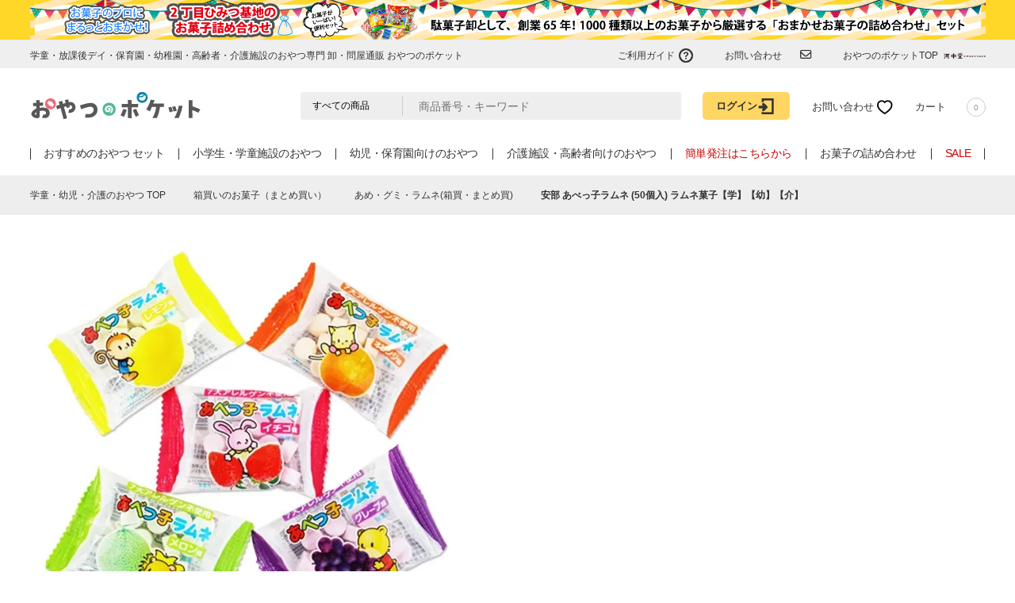

--- FILE ---
content_type: text/html; charset=EUC-JP
request_url: https://www.oyapoke.com/?pid=154044195
body_size: 21299
content:
<!DOCTYPE html PUBLIC "-//W3C//DTD XHTML 1.0 Transitional//EN" "http://www.w3.org/TR/xhtml1/DTD/xhtml1-transitional.dtd">
<html xmlns:og="http://ogp.me/ns#" xmlns:fb="http://www.facebook.com/2008/fbml" xmlns:mixi="http://mixi-platform.com/ns#" xmlns="http://www.w3.org/1999/xhtml" xml:lang="ja" lang="ja" dir="ltr">
<head>
<meta http-equiv="content-type" content="text/html; charset=euc-jp" />
<meta http-equiv="X-UA-Compatible" content="IE=edge,chrome=1" />
<title>安部 あべっ子ラムネ  (50個入)    | あめ・ラムネ・グミのお菓子 | お菓子のまとめ買い・箱買い | おやつのポケット</title>
<meta name="Keywords" content="まとめ買い,箱買い,あべっこ,フルーツ,アソート,小粒,,らむね,よーぐれっと,よーぐると,ラムネ,プチプチ,個包装,一口サイズ,一口,幼児,保育園,学童施設,児童,幼稚園,介護施設,高齢者,老人,お菓子,お菓子詰め合わせ,おかしセット,おやつ,小学生,子供向け,卸,問屋,通販" />
<meta name="Description" content="アレルギー対応！激安価格のラムネ菓子 口どけ爽やかなフルーツ味のアソートラムネのお菓子。噛まなくても溶けやすいラムネになっているので幼児から子供、高齢者まで幅広く楽しめるおやつです 小学生・児童向け  幼児向け 高齢者向けのおやつ  | 学童施設・幼児・保育園向け 高齢者・介護施設向け お菓子の問屋・卸の通販" />
<meta name="Author" content="おやつのポケット" />
<meta name="Copyright" content="株式会社 河中堂" />
<meta http-equiv="content-style-type" content="text/css" />
<meta http-equiv="content-script-type" content="text/javascript" />
<link rel="stylesheet" href="https://img07.shop-pro.jp/PA01451/890/css/8/index.css?cmsp_timestamp=20250213185706" type="text/css" />

<link rel="alternate" type="application/rss+xml" title="rss" href="https://www.oyapoke.com/?mode=rss" />
<link rel="shortcut icon" href="https://img07.shop-pro.jp/PA01451/890/favicon.ico?cmsp_timestamp=20240419122343" />
<script type="text/javascript" src="//ajax.googleapis.com/ajax/libs/jquery/1.7.2/jquery.min.js" ></script>
<meta property="og:title" content="安部 あべっ子ラムネ  (50個入)    | あめ・ラムネ・グミのお菓子 | お菓子のまとめ買い・箱買い | おやつのポケット" />
<meta property="og:description" content="アレルギー対応！激安価格のラムネ菓子 口どけ爽やかなフルーツ味のアソートラムネのお菓子。噛まなくても溶けやすいラムネになっているので幼児から子供、高齢者まで幅広く楽しめるおやつです 小学生・児童向け  幼児向け 高齢者向けのおやつ  | 学童施設・幼児・保育園向け 高齢者・介護施設向け お菓子の問屋・卸の通販" />
<meta property="og:url" content="https://www.oyapoke.com?pid=154044195" />
<meta property="og:site_name" content="学童施設・幼児・保育園向け 高齢者・介護施設向け お菓子の問屋・卸の通販 | おやつのポケット" />
<meta property="og:image" content="https://img07.shop-pro.jp/PA01451/890/product/154044195.jpg?cmsp_timestamp=20200916121434"/>
<meta property="og:type" content="product" />
<meta property="product:price:amount" content="750" />
<meta property="product:price:currency" content="JPY" />
<meta property="product:product_link" content="https://www.oyapoke.com?pid=154044195" />
<meta name="google-site-verification" content="8DFmwvanpS3q9eKcUj-QnrIRn_biJ-BwaL7MuemVSXk" />

<!-- Google Tag Manager -->
<script>(function(w,d,s,l,i){w[l]=w[l]||[];w[l].push({'gtm.start':
new Date().getTime(),event:'gtm.js'});var f=d.getElementsByTagName(s)[0],
j=d.createElement(s),dl=l!='dataLayer'?'&l='+l:'';j.async=true;j.src=
'https://www.googletagmanager.com/gtm.js?id='+i+dl;f.parentNode.insertBefore(j,f);
})(window,document,'script','dataLayer','GTM-N6LDGXQ');</script>
<!-- End Google Tag Manager -->

<!-- FB Manager -->
<meta name="facebook-domain-verification" content="cc4d7iu9u37r5cqq6han4ns8v5fjb6" />
<!-- End FB Manager -->

<meta name="viewport" content="width=device-width, initial-scale=1.0">
<meta name="robots" content="all">

<link rel="apple-touch-icon-precomposed" href="/apple-touch-icon.png">
<meta name="apple-mobile-web-app-title" content="学童施設・幼児・保育園向け 高齢者・介護施設向け お菓子の問屋・卸の通販 | おやつのポケット">
<meta property="fb:app_id" content="fbのID">

<meta name="twitter:card" content="summary_large_image">
<meta name="twitter:site" content="@oyapoke">
<meta name="twitter:title" content="学童施設・幼児・保育園向け 高齢者・介護施設向け お菓子の問屋・卸の通販 | おやつのポケット">
<meta name="twitter:description" content="めんどうなお菓子選びの手間を省けます！子供向け・学童施設・保育園・幼稚園のおやつ 高齢者・介護施設のおやつ専門の卸・問屋通販。子供たち・高齢者にも安心・安全なお菓子を厳選してお届け！まずはお気軽にお問い合わせください">

<script>
<{$order_no}>
<{$order_price}>
<{$order_count}>
<{$members_id}>
<{$order_products_id}>
</script>


<script src="https://ajax.googleapis.com/ajax/libs/jquery/3.3.1/jquery.min.js"></script>
  
<script>
  var Colorme = {"page":"product","shop":{"account_id":"PA01451890","title":"\u5b66\u7ae5\u65bd\u8a2d\u30fb\u5e7c\u5150\u30fb\u4fdd\u80b2\u5712\u5411\u3051 \u9ad8\u9f62\u8005\u30fb\u4ecb\u8b77\u65bd\u8a2d\u5411\u3051 \u304a\u83d3\u5b50\u306e\u554f\u5c4b\u30fb\u5378\u306e\u901a\u8ca9 | \u304a\u3084\u3064\u306e\u30dd\u30b1\u30c3\u30c8"},"basket":{"total_price":0,"items":[]},"customer":{"id":null},"inventory_control":"product","product":{"shop_uid":"PA01451890","id":154044195,"name":"\u5b89\u90e8 \u3042\u3079\u3063\u5b50\u30e9\u30e0\u30cd  (50\u500b\u5165)  \u30e9\u30e0\u30cd\u83d3\u5b50\u3010\u5b66\u3011\u3010\u5e7c\u3011\u3010\u4ecb\u3011","model_number":"30029","stock_num":9973,"sales_price":750,"sales_price_including_tax":750,"variants":[],"category":{"id_big":2637735,"id_small":4},"groups":[{"id":2448420},{"id":2448428},{"id":2457687}],"members_price":750,"members_price_including_tax":750}};

  (function() {
    function insertScriptTags() {
      var scriptTagDetails = [];
      var entry = document.getElementsByTagName('script')[0];

      scriptTagDetails.forEach(function(tagDetail) {
        var script = document.createElement('script');

        script.type = 'text/javascript';
        script.src = tagDetail.src;
        script.async = true;

        if( tagDetail.integrity ) {
          script.integrity = tagDetail.integrity;
          script.setAttribute('crossorigin', 'anonymous');
        }

        entry.parentNode.insertBefore(script, entry);
      })
    }

    window.addEventListener('load', insertScriptTags, false);
  })();
</script>
<script async src="https://zen.one/analytics.js"></script>
</head>
<body>
<meta name="colorme-acc-payload" content="?st=1&pt=10029&ut=154044195&at=PA01451890&v=20260119174651&re=&cn=3b889b7ec64fb565308eebd9abaf6fd5" width="1" height="1" alt="" /><script>!function(){"use strict";Array.prototype.slice.call(document.getElementsByTagName("script")).filter((function(t){return t.src&&t.src.match(new RegExp("dist/acc-track.js$"))})).forEach((function(t){return document.body.removeChild(t)})),function t(c){var r=arguments.length>1&&void 0!==arguments[1]?arguments[1]:0;if(!(r>=c.length)){var e=document.createElement("script");e.onerror=function(){return t(c,r+1)},e.src="https://"+c[r]+"/dist/acc-track.js?rev=3",document.body.appendChild(e)}}(["acclog001.shop-pro.jp","acclog002.shop-pro.jp"])}();</script>
<noscript><iframe src="https://www.googletagmanager.com/ns.html?id=GTM-N6LDGXQ"
height="0" width="0" style="display:none;visibility:hidden"></iframe></noscript>

    
    <noscript>
    <div style="text-align:center;margin:20px auto;color:red;font-size:14px;"><p><span style="font-size:20px;"><b>JavaScriptが無効になっています。</b></span><br>当サイトをご利用の際は、JavaScriptを有効にしてください。<br>JavaScriptの設定方法はご使用のブラウザのヘルプをご確認ください。</p></div>
    </noscript>

<script src="https://ajax.googleapis.com/ajax/libs/jquery/3.3.1/jquery.min.js"></script>
    
    <link rel="stylesheet" type="text/css" href="https://kawanaka-do.com/oyapoke/css_2/base.css" media="all">
    <link rel="stylesheet" type="text/css" href="https://kawanaka-do.com/oyapoke/css_2/head_foot.css" media="all">
    <link rel="stylesheet" type="text/css" href="https://kawanaka-do.com/oyapoke/css_2/style.css" media="all">
    <link rel="stylesheet" type="text/css" href="https://kawanaka-do.com/oyapoke/css_2/list.css" media="all">
		<link rel="stylesheet" type="text/css" href="https://kawanaka-do.com/oyapoke/css_2/fontawesome.css" media="all">
		<link href="https://use.fontawesome.com/releases/v6.1.1/css/all.css" rel="stylesheet">
		<script type="text/javascript" src="https://kawanaka-do.com/oyapoke/js/scroll.js"></script>
    
    
    <div class="header-event" style="background-color:#ffd728;">
        <a href="?mode=cate&csid=0&cbid=2637737" class="ga-C" data-gaC="top_eBnr">
            <div class="header-event-img sp_hide"><img src="https://kawanaka-do.com/oyapoke/images/headbnr/header_bn_Kset2140_89_pc.jpg" alt="お菓子の詰め合わせならこちら" /></div>
            <div class="pc_hide"><img class="event_img" src="https://kawanaka-do.com/oyapoke/images/headbnr/hader_bn_Kset_828_110.jpg" alt="お菓子の詰め合わせならこちら" /></div>
        </a>
    </div> 
    


 
 <div id="modal-form">
    
    <form id="contactForm" name="contactForm" method="post" class="modal-form-content">
        <div class="form-hedder">
        <h2>お問合わせ(会員登録の依頼)の内容のご入力</h2>
        <button class="close-btn"><i class="fa fa-close"></i></button>
        </div>
			    <div class="form-info">
						<span class="form-message">お気軽にお問い合わせください</span>
						<div class="form-tel">
							tel.072-259-5563
						</div>
        </div>
			
			    <div class="form-exp">
						<span>※ 必須項目をご入力し送信いただきましたら、2営業日以内に弊社よりご連絡いたします</span>
        </div>
			
			
        <div class="form-in">
            <label class="form_label">会社名・団体名<i>(必須)</i></label> 
            <input type="text" id="company" name="company" value="" placeholder="会社名・団体名を記入してください" class="form_text"/><br>

            <label class="form_label">お名前（担当者）<i>(必須)</i></label> 
            <input type="text" id="name" name="name" placeholder="お名前(担当者名)を記入してください" class="form_text"/><br>
            <label class="form_label">お電話番号<i>(必須)</i></label> 
            <input type="text" id="tel" name="tel" placeholder="電話番号を記入してください" class="form_text"/><br>
            <label class="form_label">Eメール </label> 
            <input type="email" id="email" name="email" value="" placeholder="Eメールを記入してください" class="form_text" /><br>
            <label class="form_label">お問い合わせ内容を入力してください<i>(必須)</i></label> 
            <textarea id="message" name="message" cols="40" rows="8" placeholder="お問い合わせ内容・ご意見を記入してください" class="form_textarea"></textarea><br>
            <div>
                <input id="send-info" type="submit" value="送る" class="btn-send btn-round">
            </div>
            <div>
                <input onclick="formModal();" type="button" value="戻る" class="btn-bck btn-round" />
            </div>
        </div>
</form>



</div>



 <!-- /会員依頼フォーム
 <div id="modal-member">
    
    <form id="contactForm" name="contactForm" method="post" class="modal-form-content">
        <div class="form-hedder">
        <h2>新規会員登録の依頼フォーム</h2>
        <button class="close-btn"><i class="fa fa-close">×</i></button>
        </div>
			    <div class="form-info">
						<span class="form-message">お電話でもお気軽にお問い合わせください</span>
						<div class="form-tel">
							tel.072-259-5563
						</div>
        </div>
			
			    <div class="form-exp">
						<span>※ 必須項目をご入力し送信いただきましたら、後ほど弊社より2営業日以内ご連絡いたします</span>
        </div>
			
			
        <div class="form-in">
            <label class="form_label">会社名・団体名<i>(必須)</i></label> 
            <input type="text" id="company" name="company" value="" placeholder="会社名・団体名を記入してください" class="form_text"/><br>

            <label class="form_label">お名前（担当者）<i>(必須)</i></label> 
            <input type="text" id="name" name="name" placeholder="お名前(担当者名)を記入してください" class="form_text"/><br>
            <label class="form_label">お電話番号<i>(必須)</i></label> 
            <input type="text" id="tel" name="tel" placeholder="電話番号を記入してください" class="form_text"/><br>
            <label class="form_label">Eメール </label> 
            <input type="email" id="email" name="email" value="" placeholder="Eメールを記入してください" class="form_text" /><br>
            <label class="form_label">お問い合わせ内容を入力してください<i>(必須)</i></label> 
            <textarea id="message" name="message" cols="40" rows="8" placeholder="お問い合わせ内容・ご意見を記入してください" class="form_textarea"></textarea><br>
            <div>
                <input id="send-member" type="submit" value="送る" class="btn-send btn-round">
            </div>
            <div>
                <input onclick="formModalMember();" type="button" value="戻る" class="btn-bck btn-round" />
            </div>
        </div>
</form>



</div>
 /会員依頼フォーム -->




<div id="modal-order">

        <form id="contactForm" name="contactForm" method="post" class="modal-form-content">
            <div class="form-hedder">
            <h2>ご注文の内容を入力してください</h2>
            <button class="close-btn"><i class="fa fa-close"></i></button>
            </div>
            <div class="form-info">
                <span class="form-message">お電話でもお気軽にご注文できます</span>
                <div class="form-tel">
                        tel.072-259-5563
                </div>
            </div>
                    
            <div class="form-exp">
                <span>※ 必須項目を送信いただきましたら、後ほど弊社よりご注文確定のご連絡いたします</span>
            </div>

        <div class="form-in">
            <label class="form_label">会社名・団体名<i>(必須)</i></label> 
            <input type="text" id="company" name="company" value="" placeholder="会社名・団体名を記入してください" class="form_text"/><br>
            <label class="form_label">お名前（担当者）<i>(必須)</i></label> 
            <input type="text" id="name" name="name" placeholder="お名前(担当者名)を記入してください"  class="form_text"/>
					     <label class="form_label">お電話番号<i>(必須)</i></label> 
            <input type="text" id="tel" name="tel" placeholder="電話番号を記入してください"  class="form_text"/>
					    <label class="form_label">Eメール</label> 
            <input type="email" id="email" name="email" value="" placeholder="電話番号を記入してください"  class="form_text"/>
					　　　　　<label class="form_label">業態<i>(必須)</i></label>
					<div class="form-check">
					     <label class="btn-form btn-sec-form">
            <input type="radio" name="targets" value="学童保育施設"  autocomplete="off" checked> 学童保育施設
            </label>
            <label class="btn-form btn-sec-form">
            <input type="radio" name="targets" value="幼稚園・保育園" autocomplete="off"> 幼稚園・保育園
            </label>
            <label class="btn-form btn-sec-form ">
            <input type="radio" name="targets" value="高齢者向け施設" autocomplete="off"> 高齢者向け施設
            </label>
						</div>
					<label class="form_label">予算<i>(必須)</i></label>
					<div class="form-check">
					     <label class="btn-form btn-sec-form">
            <input type="radio" name="budget" value="40円"  autocomplete="off" checked> 40円
            </label>
            <label class="btn-form btn-sec-form">
            <input type="radio" name="budget" value="50円" autocomplete="off"> 50円
            </label>
            <label class="btn-form btn-sec-form">
            <input type="radio" name="budget" value="60円" autocomplete="off"> 60円
            </label>
						    <label class="btn-form btn-sec-form">
            <input type="radio" name="budget" value="70円" autocomplete="off"> 70円
            </label>
						    <label class="btn-form btn-sec-form">
            <input type="radio" name="budget" value="80円" autocomplete="off"> 80円
            </label>
						    <label class="btn-form btn-sec-form">
            <input type="radio" name="budget" value="90円" autocomplete="off"> 90円
            </label>
						    <label class="btn-form btn-sec-form">
            <input type="radio" name="budget" value="100円" autocomplete="off"> 100円
            </label>
						</div>
					
					
					
					<label class="form_label">人数<i>(必須)</i></label>
					     <input type="number" id="count" name="count" placeholder="人数を記入してください" class="form_text"/><br>
					　　　　　<label class="form_label"> ご利用日数<i>(必須)</i></label>
					<div class="form-select">
								<select name="day" class="form-select-con">
                <option value="1">1</option>
                <option value="2">2</option>
                <option value="3">3</option>
                <option value="4">4</option>
                <option value="5">5</option>
                <option value="6">6</option>
                <option value="7">7</option>
                <option value="8">8</option>
                <option value="9">9</option>
                <option value="10">10</option>
                <option value="11">11</option>
                <option value="12">12</option>
                <option value="13">13</option>
                <option value="14" selected="selected">14</option>
                <option value="15">15</option>
                <option value="16">16</option>
                <option value="17">17</option>
                <option value="18">18</option>
                <option value="19">19</option>
                <option value="20">20</option>
                <option value="21">21</option>
                <option value="22">22</option>
                <option value="23">23</option>
                <option value="24">24</option>
                <option value="25">25</option>
                <option value="26">26</option>
                <option value="27">27</option>
                <option value="28">28</option>
                <option value="29">29</option>
                <option value="30">30</option>
              </select>
					</div>
					　　　　　<label class="form_label">ご要望など内容を入力してください</label> 
            <textarea id="message" name="message" cols="40" rows="8" placeholder="ご意見・ご要望を記入してください"class="form_textarea" ></textarea><br>
					　　　　　<div>
								 　　　　<input id="send-order" type="submit" value="送信する" class="btn-send btn-round" />
            </div>
					    <div>
								 　　　　<input onclick="formModalOrder();" type="button" value="戻る" class="btn-bck btn-round">
            </div>

        </div>
 </form>

    </div>
 


    
    
    <header class="header">
        <div class="header-top">
            <div class="header-top-in">
                <p class="txt-top">学童・放課後デイ・保育園・幼稚園・高齢者・介護施設のおやつ専門 卸・問屋通販 おやつのポケット</p>
                <ul class="list-top">
                    <li><a href="https://www.oyapoke.com/?mode=sk" class="ga-C" data-gaC="h_guide"><span class="icon ico-guide">ご利用ガイド</span></a></li>
										<li><a href="javascript:formModal();" class="ga-C" data-gaC="h_guide"><span class="icon">お問い合わせ</span><i class="far fa-envelope fs-1_2"></i></a></li>
                    <li><a href="./" class="ga-C" data-gaC="h_Rtop"><span class="icon ico-oyapoke">おやつのポケットTOP</span></a></li>
                </ul>
            </div>
        </div>
        
    
 

        
               <div class="header-in">
                    <a href="./">
                    <h1 class="header-logo"><img src="https://kawanaka-do.com/oyapoke/images/common/oyapokeRogo.png" alt="学童・保育園・幼稚園・高齢者・介護施設のおやつ専門 卸・問屋通販 | おやつのポケット"></h1>
                    </a>
                    <ul class="header-links">
																<li>                     
															           
																	    																	
																	<a href="https://www.oyapoke.com/?mode=login&shop_back_url=https%3A%2F%2Fwww.oyapoke.com%2F" class="link link-header-member" data-gaC="h_login">
                                <span class="icon ico-member">ログイン</span></a>
																	        																	                        </li>
                        <li class="sp_hide"><a href="javascript:formModal();" class="link ga-C" data-gaC="h_fav">
                            <span class="icon ico-fav">お問い合わせ</span></a>
                        </li>
                        <li><a id="link-header-cart" href="https://www.oyapoke.com/cart/proxy/basket?shop_id=PA01451890&shop_domain=oyapoke.com" class="link ga-C" data-gaC="h_cart">
                                                                                                            <span class="icon ico-cart">カート</span> 
                            <span id="hCartcnt" class="txt-total total-zero">0</span></a>
                        </li>
                    </ul>
    
                    <div class="header-search">
                        <div class="header-search-in">
            
                            <div class="header-search-form">
                                <form action="https://www.oyapoke.com/" id="search" method="GET">
                                    <input type="hidden" name="mode" value="srh" />
                                    <div class="box-search-select">
                                        <select name="cid"  class="form-search-select">
                                            <option value="">すべての商品</option>
                                                                                        <option value="2626454,0">おすすめのおやつセット</option>
                                                                                        <option value="2637737,0">お菓子の詰め合わせ(袋つめ)</option>
                                                                                        <option value="2637735,0">箱買いのお菓子（まとめ買い）</option>
                                                                                        <option value="2637739,0">お菓子の1個売り(ばら売り)</option>
                                                                                    </select>
                                    </div>
                                    <input name="keyword" type="search" class="form-search-input" value="" placeholder="商品番号・キーワード" autocomplete="off">
                                    <label for="label-search-02" class="form-search-button">
                                    <button id="label-search-02" class="button" data-gaC="pc_header5_0">検索</button>
                                    </label>
                                </form>
                            </div>
                            
            
                            
                        </div>
                        
                    </div>
                      
                </div>
                
                   <div class="nav-global-01 sp_hide">
                    <nav class="nav-global-in">
                        <ul class="list-nav-global">
                            <li> <a href="?mode=cate&cbid=2626454&csid=0" class="link-main ga-C" data-gaC="pc_header_cat01">おすすめのおやつ セット</a></li>
                            <li> <a href="?mode=grp&gid=2424619" class="link-main ga-C" data-gaC="pc_header_cat02">小学生・学童施設のおやつ</a></li>
                            <li> <a href="?mode=grp&gid=2412119" class="link-main ga-C" data-gaC="pc_header_cat03">幼児・保育園向けのおやつ</a></li>
                            <li> <a href="?mode=grp&gid=2433149" class="link-main ga-C" data-gaC="pc_header_cat04">介護施設・高齢者向けのおやつ</a></li>
                            <li> <a href="javascript:formModalOrder();" class="link-main color-red ga-C" data-gaC="pc_header_cat05">簡単発注はこちらから</a></li>
                            <li> <a href="?mode=cate&csid=0&cbid=2637737" class="link-main ga-C" data-gaC="pc_header_cat06">お菓子の詰め合わせ</a></li>
                            <li> <a href="" class="link-main color-red ga-C" data-gaC="pc_header19_0">SALE</a></li>
                        </ul>
            
                    </nav>
            
                </div>
                

                <div class="nav-global-cat pc_hide">
									  
                    <div class="nav-global-cat-in">
                        <ul class="list-nav-global-cat">
                                                        <li><a href="https://www.oyapoke.com/?mode=cate&cbid=2626454&csid=0" data-gaC="sp_header_cat">おすすめのおやつセット</a></li>
                                                        <li><a href="https://www.oyapoke.com/?mode=cate&cbid=2637737&csid=0" data-gaC="sp_header_cat">お菓子の詰め合わせ(袋つめ)</a></li>
                                                        <li><a href="https://www.oyapoke.com/?mode=cate&cbid=2637735&csid=0" data-gaC="sp_header_cat">箱買いのお菓子（まとめ買い）</a></li>
                                                        <li><a href="https://www.oyapoke.com/?mode=cate&cbid=2637739&csid=0" data-gaC="sp_header_cat">お菓子の1個売り(ばら売り)</a></li>
                                                    </ul>
                     
                    </div>
                    
									<!--
                    <span class="ico-next"></span>   
                    <span class="ico-prev"></span>
                  -->
                </div>

                
    
    </header>
        
    
    
    
    
    
    
    
    
    
    
    
    <link rel="stylesheet" type="text/css" href="https://kawanaka-do.com/oyapoke/css/goods.css" media="all">
    
    <div class="head_cntBlock">
        

        <div class="head_breadcrumb">
            

            <div class="list">
                <nav>
                  <ol>
                   <li><a href="./"><span>学童・幼児・介護のおやつ TOP</span></a></li>
                                      <li><a href="?mode=cate&cbid=2637735&csid=0"><span>箱買いのお菓子（まとめ買い）</span></a></li>
                                                         <li><a href="?mode=cate&cbid=2637735&csid=4">あめ・グミ・ラムネ(箱買・まとめ買)</a></li>
                                      <li><strong>安部 あべっ子ラムネ  (50個入)  ラムネ菓子【学】【幼】【介】</strong></li>
                 </ol>
                </nav>
           </div>
           
           
           </div>

    </div>
    
    


    <div class="contents">

        <div class="main">
   

                <div class="area-goods-cont">

                    <div class="box-container">

                        <div class="area-goods-main">

                            <div  id="mainImage" class="goods-main-img">
                                                                <img src="https://img07.shop-pro.jp/PA01451/890/product/154044195.jpg?cmsp_timestamp=20200916121434" alt="安部 あべっ子ラムネ  (50個入)  ラムネ菓子【学】【幼】【介】">
								
                            </div>
                            
													
													
																			<div class="goods-sub-img">
                                <ul class="list-nav">

                                    <li class="item">
                                          <figure id="thumbnails" class="figure">
                                                                                        <img src="https://img07.shop-pro.jp/PA01451/890/product/154044195.jpg?cmsp_timestamp=20200916121434" alt="安部 あべっ子ラムネ  (50個入)  ラムネ菓子【学】【幼】【介】">
                                                                                      </figure>
                                    </li>

                                                                                                            									                  <li class="item">
                                        <a href="#">
                                          <figure id="thumbnails"class="figure">
                                        
                                            <img src="https://img07.shop-pro.jp/PA01451/890/product/154044195_o1.jpg?cmsp_timestamp=20200916121434" alt="安部 あべっ子ラムネ  (50個入)  ラムネ菓子【学】【幼】【介】">
                                        
                                          </figure>
                                        </a>
                                    </li>
                                                                                                                                                                                                                                                                                                                                                                                                                                                                                                                                                                                                                                                                                                                                                                                                                                                                                                                                                                                                                                                                                                                                                                                                                                                                                                                                                                                                                                                                                                                                                                                                                                                                                                                                                                                                                                                                                                                                                                                                                                                                                                                                                                                                                                                                                                                                                                                                                                                                                                                                                                                                                                                                                                                                                                                                                                                                                                                                                                                                                                                                                                                                                                                                                                                                                                                                                                                                                                                                                                                                                                                                                                                                                                            



                                </ul>

                            </div>
                            
													
													
													
													
																			
                            <div class="sp_hide">
                                <div class="sec-main">
                                    <span class="fb">お口の中でスーっと溶ける小粒のあべっ子ラムネ。なつかしいくだものラムネの駄菓子です<br><br />
メロン・イチゴ・レモン・グレープ・オレンジの５種のフルーツ味のアソートパックです。<br />
<br><br />
ブドウ糖が主原料のあべっこラムネで、ブドウ糖は脳や筋肉のエネルギー源で体内への吸収が早いので運動後・勉強の休憩中など今すぐ栄養が欲しい時の糖分補給にピッタリ<br><br />
おやつタイムに爽やかなラムネを食べればスッキリします。<br />
<br><br />
7大アレルゲン不使用(卵、乳、小麦、そば、落花生、えび、かに)アレルギー対策のお菓子、<br />
小粒のラムネが1袋に入っていますので、誤飲の心配が少なく小さな子供でも安心。<br />
<br><br />
また、噛まなくても口溶けの良いラムネ菓子なので、幼児や高齢者のおやつにもピッタリなので、<br />
幼稚園・保育園、介護施設・デイサービスでもよく食べられています。<br />
<br><br />
食べきりサイズのミニパックが50個も入ったお得なセット。<br />
イベントの景品や配る用にも単価が安くオススメです<br><br />
<br />
<br />
対象 : 【学童施設・小学生向け おやつ 】【幼児向け・保育園・幼稚園向け おやつ 】【介護施設・高齢者向け おやつ】<br><br />
予算(一個あたりの単価) :13.8円(税抜)<br><br />
味 : くだもの味アソート<br><br />
<br><br />
JANコード: 4902777116273 <br><br />
メーカー : 安部製菓株式会社<br><br />
原材料表示 : <br><br />
【グレープ】<br />
ブドウ糖、コーンスターチ、澱粉分解物、酸味料、香料、着色料（アントシアニン）<br><br />
【イチゴ】<br />
ブドウ糖、コーンスターチ、澱粉分解物、酸味料、香料、着色料（アントシアニン）<br><br />
【オレンジ】<br />
ブドウ糖、コーンスターチ、澱粉分解物、酸味料、香料、着色料（アナト－）<br><br />
【レモン】<br />
ブドウ糖、コーンスターチ、澱粉分解物、酸味料、香料、着色料（クチナシ）<br><br />
【メロン】<br />
ブドウ糖、コーンスターチ、澱粉分解物、酸味料、香料、着色料（スピルリナ青、クチナシ）<br><br />
<br> <br />
表示すべきアレルギー項目　※お手元に届いた商品を必ずご確認ください :<br><br />
こちらの商品は、卵、乳、小麦、そば、落花生、えび、かに　は使っていません。 <br><br />
原産国 : 日本<br><br />
内容量 :  6g<br><br />
購入単位 :  50個<br><br />
1袋サイズ:H50mm×W80mm×D10mm / 箱サイズ:H105mm×W250mm×D80mm<br><br />
<br />
</span>
                                    <!--
                                      <span class="fb">景品・卸・問屋の通販</span><br>おもちゃ<br /><br />
                                      <span class="fb">おもちゃ<br>おもちゃ</span><br><br>おもちゃや当てくじたくさんあります-->
                                </div>
                                


                                <div class="sec-main">


                                    <div class="box-content">
                                        <figure class="figure">
                                                                                        <img src="https://img07.shop-pro.jp/PA01451/890/product/154044195.jpg?cmsp_timestamp=20200916121434" alt="安部 あべっ子ラムネ  (50個入)  ラムネ菓子【学】【幼】【介】">
                                            <a href="#" class="btn-link-detail">学童・幼児・介護施設向け<br>おやつのポケット</a>
                                                                                    </figure>
              
                                    </div>
																	
																									
                                                                                                      <div class="box-content">
                                    <figure class="figure">
                                                                                <img src="https://img07.shop-pro.jp/PA01451/890/product/154044195_o1.jpg?cmsp_timestamp=20200916121434" alt="安部 あべっ子ラムネ  (50個入)  ラムネ菓子【学】【幼】【介】">
                                        <a href="#" class="btn-link-detail">学童・幼児・介護施設向け<br>おやつのポケット</a>
                                                                            </figure>
              
                                  </div>
                                                                    <div class="box-content">
                                    <figure class="figure">
                                                                            </figure>
              
                                  </div>
                                                                    <div class="box-content">
                                    <figure class="figure">
                                                                            </figure>
              
                                  </div>
                                                                    <div class="box-content">
                                    <figure class="figure">
                                                                            </figure>
              
                                  </div>
                                                                    <div class="box-content">
                                    <figure class="figure">
                                                                            </figure>
              
                                  </div>
                                                                    <div class="box-content">
                                    <figure class="figure">
                                                                            </figure>
              
                                  </div>
                                                                    <div class="box-content">
                                    <figure class="figure">
                                                                            </figure>
              
                                  </div>
                                                                    <div class="box-content">
                                    <figure class="figure">
                                                                            </figure>
              
                                  </div>
                                                                    <div class="box-content">
                                    <figure class="figure">
                                                                            </figure>
              
                                  </div>
                                                                    <div class="box-content">
                                    <figure class="figure">
                                                                            </figure>
              
                                  </div>
                                                                    <div class="box-content">
                                    <figure class="figure">
                                                                            </figure>
              
                                  </div>
                                                                    <div class="box-content">
                                    <figure class="figure">
                                                                            </figure>
              
                                  </div>
                                                                    <div class="box-content">
                                    <figure class="figure">
                                                                            </figure>
              
                                  </div>
                                                                    <div class="box-content">
                                    <figure class="figure">
                                                                            </figure>
              
                                  </div>
                                                                    <div class="box-content">
                                    <figure class="figure">
                                                                            </figure>
              
                                  </div>
                                                                    <div class="box-content">
                                    <figure class="figure">
                                                                            </figure>
              
                                  </div>
                                                                    <div class="box-content">
                                    <figure class="figure">
                                                                            </figure>
              
                                  </div>
                                                                    <div class="box-content">
                                    <figure class="figure">
                                                                            </figure>
              
                                  </div>
                                                                    <div class="box-content">
                                    <figure class="figure">
                                                                            </figure>
              
                                  </div>
                                                                    <div class="box-content">
                                    <figure class="figure">
                                                                            </figure>
              
                                  </div>
                                                                    <div class="box-content">
                                    <figure class="figure">
                                                                            </figure>
              
                                  </div>
                                                                    <div class="box-content">
                                    <figure class="figure">
                                                                            </figure>
              
                                  </div>
                                                                    <div class="box-content">
                                    <figure class="figure">
                                                                            </figure>
              
                                  </div>
                                                                    <div class="box-content">
                                    <figure class="figure">
                                                                            </figure>
              
                                  </div>
                                                                    <div class="box-content">
                                    <figure class="figure">
                                                                            </figure>
              
                                  </div>
                                                                    <div class="box-content">
                                    <figure class="figure">
                                                                            </figure>
              
                                  </div>
                                                                    <div class="box-content">
                                    <figure class="figure">
                                                                            </figure>
              
                                  </div>
                                                                    <div class="box-content">
                                    <figure class="figure">
                                                                            </figure>
              
                                  </div>
                                                                    <div class="box-content">
                                    <figure class="figure">
                                                                            </figure>
              
                                  </div>
                                                                    <div class="box-content">
                                    <figure class="figure">
                                                                            </figure>
              
                                  </div>
                                                                    <div class="box-content">
                                    <figure class="figure">
                                                                            </figure>
              
                                  </div>
                                                                    <div class="box-content">
                                    <figure class="figure">
                                                                            </figure>
              
                                  </div>
                                                                    <div class="box-content">
                                    <figure class="figure">
                                                                            </figure>
              
                                  </div>
                                                                    <div class="box-content">
                                    <figure class="figure">
                                                                            </figure>
              
                                  </div>
                                                                    <div class="box-content">
                                    <figure class="figure">
                                                                            </figure>
              
                                  </div>
                                                                    <div class="box-content">
                                    <figure class="figure">
                                                                            </figure>
              
                                  </div>
                                                                    <div class="box-content">
                                    <figure class="figure">
                                                                            </figure>
              
                                  </div>
                                                                    <div class="box-content">
                                    <figure class="figure">
                                                                            </figure>
              
                                  </div>
                                                                    <div class="box-content">
                                    <figure class="figure">
                                                                            </figure>
              
                                  </div>
                                                                    <div class="box-content">
                                    <figure class="figure">
                                                                            </figure>
              
                                  </div>
                                                                    <div class="box-content">
                                    <figure class="figure">
                                                                            </figure>
              
                                  </div>
                                                                    <div class="box-content">
                                    <figure class="figure">
                                                                            </figure>
              
                                  </div>
                                                                    <div class="box-content">
                                    <figure class="figure">
                                                                            </figure>
              
                                  </div>
                                                                    <div class="box-content">
                                    <figure class="figure">
                                                                            </figure>
              
                                  </div>
                                                                    <div class="box-content">
                                    <figure class="figure">
                                                                            </figure>
              
                                  </div>
                                                                    <div class="box-content">
                                    <figure class="figure">
                                                                            </figure>
              
                                  </div>
                                                                    <div class="box-content">
                                    <figure class="figure">
                                                                            </figure>
              
                                  </div>
                                                                    <div class="box-content">
                                    <figure class="figure">
                                                                            </figure>
              
                                  </div>
                                                                    <div class="box-content">
                                    <figure class="figure">
                                                                            </figure>
              
                                  </div>
                                                                    																										
              
                                


                                </div>
                                
                            </div>
                            

													
																		

                            
                        </div>
                        


                        <div class="area-goods-side">

                            <div class="mod-cart-intro">
                                <h2 class="title">安部 あべっ子ラムネ  (50個入)  ラムネ菓子【学】【幼】【介】</h2>
                                <!--口コミを実装する時
                                <p class="rating">
                                <span class="star">オススメ度入れる</span>
                                <a href="#">口コミを見る(7)</a>
                                </p>
                                                      -->
          
                                <ul class="list-tag">
                                                                  <li>型番 : 30029</li>
                                                                <li>参考価格 : オープン価格</li>
                                                                </ul>
          
                                <p class="txt-intro"><br>口どけ爽やかなフルーツラムネ大人気のあべっこラムネ<br>【対象】 : <br><a href="?mode=grp&gid=2424619" target="_blank">学童施設・小学生向けお菓子</a> / <a href="?mode=grp&gid=2412119" target="_blank">幼児・保育園・幼稚園向け おやつ</a></p>
                              </div>
                              

                            
                            <div class="box-cart-price-01">
                                                                <span class="txt-big-01 s-fw-b red">お問い合わせで価格をご提示</span><br>
                                </p>
                                                                <!--
                                <p class="text">
                                <span class="txt-big-01 s-fw-b black">750円(内税)</span>
                                <span class="grey">税込</span>
                                </p>-->

                            </div>
                            

																										<form name="product_form" method="post" action="https://www.oyapoke.com/cart/proxy/basket/items/add">
                            <div class="mod-cart-main sp_hide">
																									
                                <input type="hidden" name="COUNT" value="2">
          
                      　　　　　　　　　　　　<div class="box-cart-btn">
                                    								
																									<div class="att-red">         
                                      <p>※ 会員のみ購入可能となります</p>       　
                                    </div>													
                                                                        
                                    
                                    																		
																									<div class="menber-inq" >
																										<a href="javascript:formModal();">新規会員登録のご依頼</a>	
                                      
						                             </div>
																									  

                                                                    </div>
																			
																		
																			 
																		
                                    
															
															
															
															
                                                                

                                
                                <div class="box-cart-btn">
                                    <p class="text"><a href="https://www.oyapoke.com/?mode=sk" class="link">お買い物ガイドはこちら</a></p>
                                    <button type="button" class="btn btn-favorite"  data-favorite-button-selector="DOMSelector" data-product-id="154044195" data-added-class="fav-items">お気に入りに追加する</button>
                                </div>
                                
          
          
                                
                                <div class="box-cart-btn">
          
                                  <p class="text">お気軽にお問い合わせください</p>
          
                                  <a href="https://oyapoke.shop-pro.jp/customer/products/154044195/inquiries/new" class="btn btn-favorite">この商品へのお問い合わせ</a>
                                </div>
                                
          
                            </div>
                            
														<input type="hidden" name="user_hash" value="0ba1b3b5ea9f641401ce035767bd9b01"><input type="hidden" name="members_hash" value="0ba1b3b5ea9f641401ce035767bd9b01"><input type="hidden" name="shop_id" value="PA01451890"><input type="hidden" name="product_id" value="154044195"><input type="hidden" name="members_id" value=""><input type="hidden" name="back_url" value="https://www.oyapoke.com/?pid=154044195"><input type="hidden" name="reference_token" value="a0a1ec395cf147379c3ca1660d2a95e2"><input type="hidden" name="shop_domain" value="oyapoke.com">
														</form>
													 																						

           




																											<form name="product_form" method="post" action="https://www.oyapoke.com/cart/proxy/basket/items/add">
                              <div class="mod-cart-main pc_hide">
                                <div class="box-select-quantity">
                                  <div class="col">
																		
                                    <div class="box-select">
																			          																			        <p class="sp-att-red"> ※ 会員のみ購入可能です</p>
																		
                                                                        
                
                                    </div>
                
                                  </div>
                                  <div class="col link">
                                    <a href="https://www.oyapoke.com/?mode=sk" class="link">お買い物ガイドはこちら</a>
                                  </div>
                
                                </div>
                                
                               
                                <div class="box-cart-btn">
																	                                  
                                    <a  class="sp-inq"href="javascript:formModal();"><span class="text">新規会員登録のご依頼</span> </a>           
                                  
                                                                                      
                
                                    <div class="btn btn-favorite">
                                      <a href="https://oyapoke.shop-pro.jp/customer/products/154044195/inquiries/new"> <span class="text">この商品へのお問い合わせ</span></a>
                                    </div>
                                </div>
                                
                
                              </div>
                              
                              
														<input type="hidden" name="user_hash" value="0ba1b3b5ea9f641401ce035767bd9b01"><input type="hidden" name="members_hash" value="0ba1b3b5ea9f641401ce035767bd9b01"><input type="hidden" name="shop_id" value="PA01451890"><input type="hidden" name="product_id" value="154044195"><input type="hidden" name="members_id" value=""><input type="hidden" name="back_url" value="https://www.oyapoke.com/?pid=154044195"><input type="hidden" name="reference_token" value="a0a1ec395cf147379c3ca1660d2a95e2"><input type="hidden" name="shop_domain" value="oyapoke.com">
														</form>
                      


                              <div class="sec-cart-01">
                                  
                                <div class="box-cart-shipping">
                                    <h3 class="title ttl-goods-01">送料について</h3>
                                    <p class="text">基本配送料：「<span class="s-fw-b">1個口</span>」&yen;810 <span class="tax">税込</span>&#12316;
                                    DM便やセット商品は<span class="txt-red-01">送料無料</span></p>もございます。<br>
                                    <p class="text">2個口以上の複数個口となる場合、でも1個口の送料がかかります<br>※送料無料とはなりません。<small class="note txt-sm-01"><a href="https://www.oyapoke.com/?mode=sk#delivery" target="_blank">詳しくはこちらをクリック</a></small></p>
                                </div>
                                
																
																						<div class="box-cart-shipping">
                                    <h3 class="title ttl-goods-01">ご注文の流れについて</h3>
                                    <p class="text">
                                      会員のみの販売をいたします。<span class="txt-red-01">会員登録には事前にヒアリングがございます。</span>施設の状況や規模などご希望をお伺いいたします。<span class="s-fw-b">まずはお気軽にお問い合わせください</span>お電話もしくは、お問い合わせフォームよりお願いいたします。
                                    <small class="note txt-sm-01">※お手数をおかけいたしますが、何卒よろしくお願いいたします。</small></p>
                                </div>
                                						
																

                              </div>
                              
													
													
																					<div class="box-cart-sns js-btn-sns">
                                    <script type="text/javascript">
                       
                                      document.write('<a href="http://www.facebook.com/sharer.php?u='+encodeURIComponent(document.URL)+'" class="btn-sns facebook"><img src="https://kawanaka-do.com/nichokichi_c/images/goods/ico_goods_facebook_pc.png" alt="facebook"></a>');
                                    
                                    </script>
                                    <script type="text/javascript">
                                    
                                      document.write('<a href="http://twitter.com/share?url='+encodeURIComponent(document.URL)+'&amp;text='+encodeURIComponent(document.title)+'" class="btn-sns twitter"><img src="https://kawanaka-do.com/nichokichi_c/images/goods/ico_goods_twitter_pc.png" alt="twitter"></a>');
                                    
                                    </script>
                                    <script type="text/javascript">
                                    
                                      document.write('<a href="https://social-plugins.line.me/lineit/share?url='+encodeURIComponent(document.URL)+' " class="btn-sns line"><img src="https://kawanaka-do.com/nichokichi_c/images/goods/ico_goods_line_pc.png" alt="line"></a>');
                                    
                                    </script>
                                    <a href="https://oyapoke.shop-pro.jp/customer/products/154044195/inquiries/new" class="btn-sns mail"><img src="https://kawanaka-do.com/nichokichi_c/images/goods/ico_goods_contact_pc.png" alt="mail"></a>
              
                                </div>
                                
													
													
													　　　　　　　　　　　　　　　　　<div class="box-cart-options">
                                    <div class="box-cart-shipping">
                                        <h3 class="title ttl-goods-01">お買い物ガイド</h3>
                                        <p class="text">
                                        <small class="note txt-sm-01"><a href="https://www.oyapoke.com/?mode=sk" target="_blank">特定商取引法に基づく表記はこちら (返品など) </a></small><br>
                                        <span class="txt-red-01">※商品名の記号の意味</span><br>【幼】 : 幼児・保育園・幼稚園向けのお菓子 　【学】 : 学童施設・小学生向けのお菓子 <br>【介】 : 介護施設・高齢者向けのお菓子<br>(内 1) : 袋菓子や吊り下げのお菓子は袋・1連単位でのご注文になりますが、お菓子セットの場合は、中身の1個を表します。(1袋全部、1連全部ではありません。)<br>
<span class="txt-red-01">※セット商品の場合、アソートタイプのお菓子の味(フレーバー)は選ぶことはできません。</span><br>
																					          <br>
                                        <span class="s-fw-b">※購入前にご確認下さい。</span><br>※購入単位を必ずご確認下さい。<br>
                                        ※内容量は、原材料費等につきましては、メーカーの都合により変動する事があります。
                                        ※パッケージデザインは予告なく変更になります。<br>
                                        ※サイトに掲載されている商品は、モニター環境により実際のものと色が若干異なって見える場合がございます。<br>
                                        予めご了承くださいますようお願い申し上げます<br>
                                        <small class="note txt-sm-01"><a href="https://www.oyapoke.com/?mode=sk" target="_blank">詳しくはこちらをクリック</a></small>
                                        </p>
                                    </div>
                                    
                                </div>
                                
													
													
																						<div class="box-cart-options">
                                    <p class="title">簡単 おまかせ注文はこちらから</p>
                                      <div class="list-options">
              
                                      <dl class="item-option">
                                        <dt>
                                          <img src="https://kawanaka-do.com/nichokichi_c/images/goods/icon_gift.gif">
                                        </dt>
                                        <dd> <a href="javascript:formModalOrder();">単価と人数、必要日数でご注文できます</a>
                                        </dd>
                                      </dl>
                                      <a href="javascript:formModalOrder();" class="box-banner mt10"><img src="https://kawanaka-do.com/oyapoke/images/goods/easyOrd.png" alt="簡単 おまかせ注文">
                                      </a>
                                    </div>
                                  </div>
                                  
													
													
													
													
																							
                                  <div class="box-cart-options sp_hide">
                                    <h3 class="title">この商品の関連リンク</h3>

                                  </div>
													
																
                                <div class="box-cart-options sp_hide">
                                  
                                  
                                    <div class="list-options">

                                      <h4 class="title">この商品のカテゴリ</h4>
                                        <ul class="list-links">
                                          <li class="item-02"><a href="./">学童・幼児・介護のおやつ TOP</a>
                                          </li>
                                          <li class="item-02">
                                            <a href="?mode=cate&cbid=2637735&csid=0">
                                              箱買いのお菓子（まとめ買い）
                                            </a>                                          </li>
                                          <li class="item-02">
                                                                                        <a href="?mode=cate&cbid=2637735&csid=4">
                                              あめ・グミ・ラムネ(箱買・まとめ買)
                                            </a>
                                                                                      </li>
                                        </ul>
																			
																			
                                    

                                    <!--
                                    <a href="?mode=cate&cbid=1687933&csid=0&sort=n" class="box-banner mt10"><img src="https://kawanaka-do.com/nichokichi_c/images/goods/kids990_330.jpg" alt="幼稚園・保育園関係のみなさま">
                                    </a>-->
																			
                                    
                                    </div>
                                </div>
                                
													
																				
																					
                                <div class="box-cart-options sp_hide">
                                  
                                  
                                    <div class="list-options">

                                      <h4 class="title">この商品のグループ</h4>
                                        
                                        
                                        <ul class="list-links">
                                          <li class="item-02"><a href="./">学童・幼児・介護のおやつ TOP</a></li>
                                                                                    <li class="item-02">
                                            <a href="https://www.oyapoke.com/?mode=grp&gid=2412119">
                                              保育園・幼稚園・幼児向けおやつ
                                            </a>
                                          </li>
                                                                                    <li class="item-02">
                                            <a href="https://www.oyapoke.com/?mode=grp&gid=2447432">
                                              保育園・幼稚園・幼児向け まとめ買い・箱買いのお菓子
                                            </a>
                                          </li>
                                                                                    <li class="item-02">
                                            <a href="https://www.oyapoke.com/?mode=grp&gid=2448420">
                                              あめ・グミ・ラムネのお菓子(まとめ買い) 【 保育園・幼稚園・幼児向け 】
                                            </a>
                                          </li>
                                                                                  </ul>
                                      
                                        
                                        <ul class="list-links">
                                          <li class="item-02"><a href="./">学童・幼児・介護のおやつ TOP</a></li>
                                                                                    <li class="item-02">
                                            <a href="https://www.oyapoke.com/?mode=grp&gid=2424619">
                                              学童施設・小学生向けのおやつ
                                            </a>
                                          </li>
                                                                                    <li class="item-02">
                                            <a href="https://www.oyapoke.com/?mode=grp&gid=2447497">
                                              学童施設・児童向け まとめ買い・箱買いのお菓子
                                            </a>
                                          </li>
                                                                                    <li class="item-02">
                                            <a href="https://www.oyapoke.com/?mode=grp&gid=2448428">
                                              あめ・グミ・ラムネ菓子(まとめ買い) 【 学童施設・児童・小学生向け 】
                                            </a>
                                          </li>
                                                                                  </ul>
                                      
                                        
                                        <ul class="list-links">
                                          <li class="item-02"><a href="./">学童・幼児・介護のおやつ TOP</a></li>
                                                                                    <li class="item-02">
                                            <a href="https://www.oyapoke.com/?mode=grp&gid=2433149">
                                              介護施設・高齢者向けのお菓子
                                            </a>
                                          </li>
                                                                                    <li class="item-02">
                                            <a href="https://www.oyapoke.com/?mode=grp&gid=2457680">
                                              介護施設・高齢者向け まとめ買い・箱買いのお菓子
                                            </a>
                                          </li>
                                                                                    <li class="item-02">
                                            <a href="https://www.oyapoke.com/?mode=grp&gid=2457687">
                                              あめ・グミ・ラムネ菓子(まとめ買い) 【 介護施設・高齢者向け 】
                                            </a>
                                          </li>
                                                                                  </ul>
                                      
                                        																			
                                    
                                    </div>
                                </div>
                                

                            
                        </div>
                        
													
													



                        <div class="area-goods-main pc_hide">
													
																			
                                <div class="sec-main">
                                    <span class="fb">お口の中でスーっと溶ける小粒のあべっ子ラムネ。なつかしいくだものラムネの駄菓子です<br><br />
メロン・イチゴ・レモン・グレープ・オレンジの５種のフルーツ味のアソートパックです。<br />
<br><br />
ブドウ糖が主原料のあべっこラムネで、ブドウ糖は脳や筋肉のエネルギー源で体内への吸収が早いので運動後・勉強の休憩中など今すぐ栄養が欲しい時の糖分補給にピッタリ<br><br />
おやつタイムに爽やかなラムネを食べればスッキリします。<br />
<br><br />
7大アレルゲン不使用(卵、乳、小麦、そば、落花生、えび、かに)アレルギー対策のお菓子、<br />
小粒のラムネが1袋に入っていますので、誤飲の心配が少なく小さな子供でも安心。<br />
<br><br />
また、噛まなくても口溶けの良いラムネ菓子なので、幼児や高齢者のおやつにもピッタリなので、<br />
幼稚園・保育園、介護施設・デイサービスでもよく食べられています。<br />
<br><br />
食べきりサイズのミニパックが50個も入ったお得なセット。<br />
イベントの景品や配る用にも単価が安くオススメです<br><br />
<br />
<br />
対象 : 【学童施設・小学生向け おやつ 】【幼児向け・保育園・幼稚園向け おやつ 】【介護施設・高齢者向け おやつ】<br><br />
予算(一個あたりの単価) :13.8円(税抜)<br><br />
味 : くだもの味アソート<br><br />
<br><br />
JANコード: 4902777116273 <br><br />
メーカー : 安部製菓株式会社<br><br />
原材料表示 : <br><br />
【グレープ】<br />
ブドウ糖、コーンスターチ、澱粉分解物、酸味料、香料、着色料（アントシアニン）<br><br />
【イチゴ】<br />
ブドウ糖、コーンスターチ、澱粉分解物、酸味料、香料、着色料（アントシアニン）<br><br />
【オレンジ】<br />
ブドウ糖、コーンスターチ、澱粉分解物、酸味料、香料、着色料（アナト－）<br><br />
【レモン】<br />
ブドウ糖、コーンスターチ、澱粉分解物、酸味料、香料、着色料（クチナシ）<br><br />
【メロン】<br />
ブドウ糖、コーンスターチ、澱粉分解物、酸味料、香料、着色料（スピルリナ青、クチナシ）<br><br />
<br> <br />
表示すべきアレルギー項目　※お手元に届いた商品を必ずご確認ください :<br><br />
こちらの商品は、卵、乳、小麦、そば、落花生、えび、かに　は使っていません。 <br><br />
原産国 : 日本<br><br />
内容量 :  6g<br><br />
購入単位 :  50個<br><br />
1袋サイズ:H50mm×W80mm×D10mm / 箱サイズ:H105mm×W250mm×D80mm<br><br />
<br />
</span>
                                    <!--
                                      <span class="fb">景品・卸・問屋の通販</span><br>おもちゃ<br /><br />
                                      <span class="fb">おもちゃ<br>おもちゃ</span><br><br>おもちゃや当てくじたくさんあります-->
                                </div>
                                


                                <div class="sec-main">


                                    <div class="box-content">
                                        <figure class="figure">
                                                                                        <img src="https://img07.shop-pro.jp/PA01451/890/product/154044195.jpg?cmsp_timestamp=20200916121434" alt="安部 あべっ子ラムネ  (50個入)  ラムネ菓子【学】【幼】【介】">
                                            <a href="#" class="btn-link-detail">学童・幼児・介護施設向け<br>おやつのポケット</a>
                                                                                    </figure>
              
                                    </div>
              
                                  

                                  
                                                                                                      <div class="box-content">
                                    <figure class="figure">
                                                                                <img src="https://img07.shop-pro.jp/PA01451/890/product/154044195_o1.jpg?cmsp_timestamp=20200916121434" alt="安部 あべっ子ラムネ  (50個入)  ラムネ菓子【学】【幼】【介】">
                                        <a href="#" class="btn-link-detail">学童・幼児・介護施設向け<br>おやつのポケット</a>
                                                                            </figure>
              
                                  </div>
                                                                    <div class="box-content">
                                    <figure class="figure">
                                                                            </figure>
              
                                  </div>
                                                                    <div class="box-content">
                                    <figure class="figure">
                                                                            </figure>
              
                                  </div>
                                                                    <div class="box-content">
                                    <figure class="figure">
                                                                            </figure>
              
                                  </div>
                                                                    <div class="box-content">
                                    <figure class="figure">
                                                                            </figure>
              
                                  </div>
                                                                    <div class="box-content">
                                    <figure class="figure">
                                                                            </figure>
              
                                  </div>
                                                                    <div class="box-content">
                                    <figure class="figure">
                                                                            </figure>
              
                                  </div>
                                                                    <div class="box-content">
                                    <figure class="figure">
                                                                            </figure>
              
                                  </div>
                                                                    <div class="box-content">
                                    <figure class="figure">
                                                                            </figure>
              
                                  </div>
                                                                    <div class="box-content">
                                    <figure class="figure">
                                                                            </figure>
              
                                  </div>
                                                                    <div class="box-content">
                                    <figure class="figure">
                                                                            </figure>
              
                                  </div>
                                                                    <div class="box-content">
                                    <figure class="figure">
                                                                            </figure>
              
                                  </div>
                                                                    <div class="box-content">
                                    <figure class="figure">
                                                                            </figure>
              
                                  </div>
                                                                    <div class="box-content">
                                    <figure class="figure">
                                                                            </figure>
              
                                  </div>
                                                                    <div class="box-content">
                                    <figure class="figure">
                                                                            </figure>
              
                                  </div>
                                                                    <div class="box-content">
                                    <figure class="figure">
                                                                            </figure>
              
                                  </div>
                                                                    <div class="box-content">
                                    <figure class="figure">
                                                                            </figure>
              
                                  </div>
                                                                    <div class="box-content">
                                    <figure class="figure">
                                                                            </figure>
              
                                  </div>
                                                                    <div class="box-content">
                                    <figure class="figure">
                                                                            </figure>
              
                                  </div>
                                                                    <div class="box-content">
                                    <figure class="figure">
                                                                            </figure>
              
                                  </div>
                                                                    <div class="box-content">
                                    <figure class="figure">
                                                                            </figure>
              
                                  </div>
                                                                    <div class="box-content">
                                    <figure class="figure">
                                                                            </figure>
              
                                  </div>
                                                                    <div class="box-content">
                                    <figure class="figure">
                                                                            </figure>
              
                                  </div>
                                                                    <div class="box-content">
                                    <figure class="figure">
                                                                            </figure>
              
                                  </div>
                                                                    <div class="box-content">
                                    <figure class="figure">
                                                                            </figure>
              
                                  </div>
                                                                    <div class="box-content">
                                    <figure class="figure">
                                                                            </figure>
              
                                  </div>
                                                                    <div class="box-content">
                                    <figure class="figure">
                                                                            </figure>
              
                                  </div>
                                                                    <div class="box-content">
                                    <figure class="figure">
                                                                            </figure>
              
                                  </div>
                                                                    <div class="box-content">
                                    <figure class="figure">
                                                                            </figure>
              
                                  </div>
                                                                    <div class="box-content">
                                    <figure class="figure">
                                                                            </figure>
              
                                  </div>
                                                                    <div class="box-content">
                                    <figure class="figure">
                                                                            </figure>
              
                                  </div>
                                                                    <div class="box-content">
                                    <figure class="figure">
                                                                            </figure>
              
                                  </div>
                                                                    <div class="box-content">
                                    <figure class="figure">
                                                                            </figure>
              
                                  </div>
                                                                    <div class="box-content">
                                    <figure class="figure">
                                                                            </figure>
              
                                  </div>
                                                                    <div class="box-content">
                                    <figure class="figure">
                                                                            </figure>
              
                                  </div>
                                                                    <div class="box-content">
                                    <figure class="figure">
                                                                            </figure>
              
                                  </div>
                                                                    <div class="box-content">
                                    <figure class="figure">
                                                                            </figure>
              
                                  </div>
                                                                    <div class="box-content">
                                    <figure class="figure">
                                                                            </figure>
              
                                  </div>
                                                                    <div class="box-content">
                                    <figure class="figure">
                                                                            </figure>
              
                                  </div>
                                                                    <div class="box-content">
                                    <figure class="figure">
                                                                            </figure>
              
                                  </div>
                                                                    <div class="box-content">
                                    <figure class="figure">
                                                                            </figure>
              
                                  </div>
                                                                    <div class="box-content">
                                    <figure class="figure">
                                                                            </figure>
              
                                  </div>
                                                                    <div class="box-content">
                                    <figure class="figure">
                                                                            </figure>
              
                                  </div>
                                                                    <div class="box-content">
                                    <figure class="figure">
                                                                            </figure>
              
                                  </div>
                                                                    <div class="box-content">
                                    <figure class="figure">
                                                                            </figure>
              
                                  </div>
                                                                    <div class="box-content">
                                    <figure class="figure">
                                                                            </figure>
              
                                  </div>
                                                                    <div class="box-content">
                                    <figure class="figure">
                                                                            </figure>
              
                                  </div>
                                                                    <div class="box-content">
                                    <figure class="figure">
                                                                            </figure>
              
                                  </div>
                                                                    <div class="box-content">
                                    <figure class="figure">
                                                                            </figure>
              
                                  </div>
                                                                    

                                </div>
                                
                            
													
													
													
													
																			
                            <div class="box-cart-options pc_hide">
                              <h3 class="title">この商品の関連リンク</h3>

                            </div>
                    
                          
                          <div class="box-cart-options pc_hide">
                            
                            
                              <div class="list-options">

                                <h4 class="title">この商品のカテゴリ</h4>
                                  <ul class="list-links">
                                    <li class="item-02"><a href="./">学童・幼児・介護のおやつ TOP</a>
                                    </li>
                                    <li class="item-02">
                                      <a href="?mode=cate&cbid=2637735&csid=0">
                                        箱買いのお菓子（まとめ買い）
                                      </a>                                    </li>
                                    <li class="item-02">
                                                                            <a href="?mode=cate&cbid=2637735&csid=4">
                                        あめ・グミ・ラムネ(箱買・まとめ買)
                                      </a>
                                                                          </li>
                                  </ul>																	
                              

                              <!--
                              <a href="?mode=cate&cbid=1687933&csid=0&sort=n" class="box-banner mt10"><img src="https://kawanaka-do.com/nichokichi_c/images/goods/kids990_330.jpg" alt="幼稚園・保育園関係のみなさま">
                              </a>-->
                                
                              
                              </div>
                          </div>
                          


                          
                          <div class="box-cart-options pc_hide">
                            
                            
                              <div class="list-options">

                                <h4 class="title">この商品のグループ</h4>
                                  
                                  
                                  <ul class="list-links">
                                    <li class="item-02"><a href="./">学童・幼児・介護のおやつ TOP</a></li>
                                                                        <li class="item-02">
                                      <a href="https://www.oyapoke.com/?mode=grp&gid=2412119">
                                        保育園・幼稚園・幼児向けおやつ
                                      </a>
                                    </li>
                                                                        <li class="item-02">
                                      <a href="https://www.oyapoke.com/?mode=grp&gid=2447432">
                                        保育園・幼稚園・幼児向け まとめ買い・箱買いのお菓子
                                      </a>
                                    </li>
                                                                        <li class="item-02">
                                      <a href="https://www.oyapoke.com/?mode=grp&gid=2448420">
                                        あめ・グミ・ラムネのお菓子(まとめ買い) 【 保育園・幼稚園・幼児向け 】
                                      </a>
                                    </li>
                                                                      </ul>
                                
                                  
                                  <ul class="list-links">
                                    <li class="item-02"><a href="./">学童・幼児・介護のおやつ TOP</a></li>
                                                                        <li class="item-02">
                                      <a href="https://www.oyapoke.com/?mode=grp&gid=2424619">
                                        学童施設・小学生向けのおやつ
                                      </a>
                                    </li>
                                                                        <li class="item-02">
                                      <a href="https://www.oyapoke.com/?mode=grp&gid=2447497">
                                        学童施設・児童向け まとめ買い・箱買いのお菓子
                                      </a>
                                    </li>
                                                                        <li class="item-02">
                                      <a href="https://www.oyapoke.com/?mode=grp&gid=2448428">
                                        あめ・グミ・ラムネ菓子(まとめ買い) 【 学童施設・児童・小学生向け 】
                                      </a>
                                    </li>
                                                                      </ul>
                                
                                  
                                  <ul class="list-links">
                                    <li class="item-02"><a href="./">学童・幼児・介護のおやつ TOP</a></li>
                                                                        <li class="item-02">
                                      <a href="https://www.oyapoke.com/?mode=grp&gid=2433149">
                                        介護施設・高齢者向けのお菓子
                                      </a>
                                    </li>
                                                                        <li class="item-02">
                                      <a href="https://www.oyapoke.com/?mode=grp&gid=2457680">
                                        介護施設・高齢者向け まとめ買い・箱買いのお菓子
                                      </a>
                                    </li>
                                                                        <li class="item-02">
                                      <a href="https://www.oyapoke.com/?mode=grp&gid=2457687">
                                        あめ・グミ・ラムネ菓子(まとめ買い) 【 介護施設・高齢者向け 】
                                      </a>
                                    </li>
                                                                      </ul>
                                
                                                                  
                              
                              </div>
                          </div>
                          
													
													
													
													
													
													
													

                            
                        </div>
                        



                    </div>
                    

                    

                </div>
                

					
					
					


            <article class="contents-main">



            </article>
            



            <div class="contents-sub">



            </div>
            







        </div>
        

    </div>
    



<script>
  $(function(){
   $('#thumbnails img').click(function(){
    var $thisImg = $(this).attr('src');
    var $thisAlt = $(this).attr('alt');
    $('#mainImage img').attr({src:$thisImg,alt:$thisAlt});
   });
  });
</script>    
    
    
    
    
    <footer id="footer" class="footer">
    
            <!--後で実装ページトップボタン
            <p class="btn-cmn-pagetop">
                <a href="#" class="js-scroll">
                    <img src="https://kawanaka-do.com/oyapoke/images/common/toppage_pc.png" alt="Pagetop">
                 </a>
             </p>
             -->
          <div class="fotter-flow sp_hide">
            <div class="footer-in">
                <div class="sttl"><span>＼まずはお問い合わせ ／</span></div>
                <div class="ttl"><span>お届けまでの<span class="fs-1_2 f-p-orange">5</span>ステップ</span></div>
                
                    <ul class="flow-list">
                        <li class="flow-box">
                            <div class="flow-bg">
                                <div class="icat">1</div>
                                <span class="ttl ico-tel">ご相談</span>
                                <span class="sttl">お客様のご要望・おやつの必要な規模など、まずは事業所の状況をお聞かせください</span> 
                            </div>         
                        </li>
                        <li class="flow-box">
                            <div class="flow-bg">
                                <div class="icat">2</div>
                                <span class="ttl ico-tel">ご提案</span>
                                <span class="sttl">ご相談でお聞きした結果をふまえまして、商品のご提案、お見積もりをいたします。</span> 
                            </div>
                        </li>
                        <li class="flow-box">
                            <div class="flow-bg">
                                <div class="icat">3</div>
                                <span class="ttl ico-tel">初回お試し</span>
                                <span class="sttl">ご提案のおやつを1度お届けいたします。ご利用いただいたご意見を聞かせていただきます</span> 
                            </div>
                        </li>
                        <li class="flow-box">
                            <div class="flow-bg">
                                <div class="icat">4</div>
                                <span class="ttl ico-tel">会員登録</span>
                                <span class="sttl">会員IDとパスワードを発行いたします。商品ページの閲覧、購入が可能になります</span> 
                            </div>
                        </li>
                        <li class="flow-box">
                            <div class="flow-bg">
                                <div class="icat">5</div>
                                <span class="ttl ico-tel">お届け開始</span>
                                <span class="sttl">直接サイトでご購入、もしくは担当者にご注文を依頼でお任せでお届けいたします。</span> 
                            </div>
                        </li>
                    </ul>
                
    
    
            </div>
        </div>
        
    
        <div class="footer-newsletter footer-mem bg-orange">
            <div class="footer-in">
                <div class="ttl">会員登録のご依頼はこちら</div>
                <div class="txt">おやつのポケットは会員専用のおやつお届けサービスとなります。入会費・年会費無料で登録できます。<br>(入会にはヒアリングが必要となりますので、お問い合わせフォームまたは、お電話でご連絡くださいませ)</div>
                <div class="footer-newsletter-form clearfix">
                <div class="form-newsletter-button">
                    <a class="f-purple-gray" href="javascript:formModal();">お問い合わせ</a></div>
                </div>
            </div>
        </div>
        
    
        <div class="footer-newsletter pc_hide">
            <div class="footer-in">
               <div class="ttl"><span class="ico-email">メールマガジン登録</span></div>
               <div class="txt">おやポケのおすすめ情報(セールや新着のおやつなど)を盛りだくさんでお届けします。</div>
               <div class="footer-newsletter-form clearfix"> 
                   <div class="form-newsletter-button">
                       <a id="label-email" href="" data-gaC="top_mailmagazine">メルマガを申し込む
                       </a>
                   </div>
               </div>
           </div>
    
       </div>
       
          <div class="box-guide pc_hide">
            <div class="content">
                <ul class="list-guide">
                                      <li>
                        <div class="ttl">お申し込みの流れ</div>              
                    </li>
                    <li>
                        <div class="txt ico-list"><span>ヒアリング</span><br>
                        お客様のご要望・おやつの必要な規模など、まずは事業所の状況をお聞かせください<br>
                        (予算については施設様にお任せしております)</div>
                        
                    </li>
                    <li>
                        <div class="txt ico-list"><span>ご提案</span><br>
                        ヒアリングでお聞きした結果をふまえまして、商品のご提案、お見積もりをいたします。<br>
                        （仮の会員IDとパスワードを発行いたします）</div>
                    </li>
                    <li>
                        <div class="txt ico-list"><span>初回お試し</span><br>
                        ご提案のおやつを1度お届けいたします。ご利用いただいたご意見を聞かせていただきます</div>
                    </li>
                    <li class="pc_hide">
                        <div class="txt ico-list"><span>会員登録</span><br>
                            会員IDとパスワードを発行いたします。商品ページの閲覧、購入が可能になります<br>
                            入会費・年会費等無料「かんたん申込み」</div>
                    </li>
                    <li class="pc_hide">
                        <div class="txt ico-list"><span>お届け開始</span><br>
                            直接サイトでご購入、もしくは担当者にご注文を依頼でお任せでお届けいたします。</div>
                    </li>
                                　　　　　　　　 <!--<li class="pc_hide">
                        <a href="?tid=2&mode=f5"><div class="txt ico-list"><span>まずは簡単お問い合わせはこちら<br>
                            シミュレーションも可能です</span></div></a>
                    </li>-->
                </ul>
            </div>
            
            <div class="btn-sub-01 sp_hide"><a href="">お知らせ一覧へ</a></div>
        </div>
        
			
			
					<!-- / cmn-2カラム 
					<div class="sec-cmn-02 qa">
                <h2>よくある質問(FAQ)</h2>
						<div class="footer-in">
                <div class="grid-main-02">
                    
                    <dl class="grid-item">	
                        <dt><p>登録費用や入会金・年会費はかかりますか？</p></dt>
                        <dd><p>登録費用、入会金・年会費は￥0です。ただし会員登録には、事前のヒヤリングが必要なため、お問い合わせが必要です。まずはお問い合わせください</p></dd>
												<dt><p>配送料はかかりますか？</p></dt>
                        <dd><p>地域により異なりますが、810円&#12316;複数個口でのお届けの場合でも追加の送料はかかりません。<a href="" target="_blank">送料表はこちらをクリック</a></p></dd>
												<dt><p>利用者の人数がかわるときがあります。人数や予算の変更はできますか？</p></dt>
                        <dd><p>変更・キャンセル等のご連絡はお届け1週間前までにお願いいたします。</p></dd>	
											
                    </dl>
                    <dl class="grid-item">
											<dt><p>どのような流れで商品が届きますか？</p></dt>
                        <dd><p>初回お問い合わせ時に決定した曜日にお届けいたします。ご注文は1週間前までにお願いいたします</p></dd>
                        
											
																<dt><p>入れて欲しいお菓子を指定できますか？</p></dt>
                        <dd><p>季節商品等取り扱いができない商品を除いて基本的には可能でございます。ただし状況によりお届けが遅れる場合がございます。</p></dd>
											
																<dt><p>自分で選んで購入できますか？</p></dt>
                        <dd><p>まずはお問い合わせいただき、ご契約後に会員IDを発行いたします。会員IDでログインをしますとおやつ担当者様はネットショップでのご購入が可能です</p></dd>
                    </dl>
                </div>
							</div>

            </div>
-->
			
			
					<div class="full-width bg-vp-purple mt-10">
            <div class="sec-cmn-02 Cm-auto bg-vp-purple">
                <h2 class="f-purple-gray">よくある質問(FAQ)</h2>
                <div class="grid-main-01">
                    
                    <dl class="grid-item">	
                        <dt><p>登録費用や入会金・年会費はかかりますか？</p></dt>
                        <dd><p>登録費用、入会金・年会費は￥0です。ただし会員登録には、事前のヒヤリングが必要なため、お問い合わせが必要です。まずはお問い合わせください</p></dd>
																	
						<dt><p>配送料はかかりますか？</p></dt>
                        <dd><p>地域により異なりますが、810円&#12316;複数個口でのお届けの場合でも追加の送料はかかりません。<a href="" target="_blank">送料表はこちらをクリック</a></p></dd>
											
						<dt><p>利用者の人数がかわるときがあります。人数や予算の変更はできますか？</p></dt>
                        <dd><p>変更・キャンセル等のご連絡はお届け1週間前までにお願いいたします。</p></dd>
											
            <dt><p>どのような流れで商品が届きますか？</p></dt>
                        <dd><p>初回の打ち合わせ時にに決定した曜日にお届けいたします。ご注文は1週間前までにお願いいたします</p></dd>
											
						<dt><p>入れて欲しいお菓子を指定できますか？</p></dt>
                        <dd><p>季節商品等取り扱いができない商品を除いて基本的には可能でございます。ただし状況によりお届けが遅れる場合がございます。</p></dd>
											
						<dt><p>自分で選んで購入できますか？</p></dt>
                        <dd><p>まずはお問い合わせいただき、ご契約後に会員IDを発行いたします。会員IDでログインをしますとおやつ担当者様はネットショップでのご購入が可能です</p></dd>
                    </dl>
                </div>

            </div>
					</div>
            
			
			
			
			
			<!--
			
            <div class="sec-cmn-02 qa">
                <h2>よくある質問(FAQ)</h2>
							<div class="footer-in">
                <div class="grid-main-01">
                    
                    <dl class="grid-item">	
                        <dt><p>登録費用や入会金・年会費はかかりますか？</p></dt>
                        <dd><p>登録費用、入会金・年会費は￥0です。ただし会員登録には、事前のヒヤリングが必要なため、お問い合わせが必要です。まずはお問い合わせください</p></dd>
																	
						<dt><p>配送料はかかりますか？</p></dt>
                        <dd><p>地域により異なりますが、810円&#12316;複数個口でのお届けの場合でも追加の送料はかかりません。<a href="" target="_blank">送料表はこちらをクリック</a></p></dd>
						<dt><p>利用者の人数がかわるときがあります。人数や予算の変更はできますか？</p></dt>
                        <dd><p>変更・キャンセル等のご連絡はお届け1週間前までにお願いいたします。</p></dd>
											
                    </dl>
                    <dl class="grid-item">
                        <dt><p>どのような流れで商品が届きますか？</p></dt>
                        <dd><p>初回の打ち合わせ時にに決定した曜日にお届けいたします。ご注文は1週間前までにお願いいたします</p></dd>
											
						<dt><p>入れて欲しいお菓子を指定できますか？</p></dt>
                        <dd><p>季節商品等取り扱いができない商品を除いて基本的には可能でございます。ただし状況によりお届けが遅れる場合がございます。</p></dd>
											
						<dt><p>自分で選んで購入できますか？</p></dt>
                        <dd><p>まずはお問い合わせいただき、ご契約後に会員IDを発行いたします。会員IDでログインをしますとおやつ担当者様はネットショップでのご購入が可能です</p></dd>
                    </dl>
                </div>
							</div>

            </div>
             / cmn-2カラム -->
			
			
			
			
			
			
			
			
        <div class="footer-sns-02 pc_hide">
            <ul>
              <li><a href="" target="_blank"><img src="https://kawanaka-do.com/oyapoke/images/common/ico_sns_fb_01.png" alt="facebook"></a></li>
              <li><a href="" target="_blank"><img src="https://kawanaka-do.com/oyapoke/images/common/ico_sns_tw_01.png" alt="twitter"></a></li>
              <li><a href="" target="_blank"><img src="https://kawanaka-do.com/oyapoke/images/common/ico_sns_li_01.png" alt="line"></a></li>            </ul>
        </div>
        
			
			<p class="btn-cmn-pagetop">
        <a href="#" class="js-scroll"><img src="https://kawanaka-do.com/oyapoke/images/common/toppage_pc.png" alt="Pagetop"/></a>
    </p>
        
        
        
          <div class="footer-links">
            <div class="footer-in">
                <div class="footer-links-txt clearfix sp_hide">
                    <div class="col">
                        <ul class="footers-txt">
                            <li><a href="?mode=cate&cbid=2626454&csid=0">おすすめのおやつ</a></li>
                            <li><a href="?mode=cate&csid=0&cbid=2637737">お菓子の詰め合わせ</a></li>
                            <li><a href="">子供向けのおもちゃ</a></li>
                        </ul>
    
                    </div>
                    
                    <div class="col">
                        <ul class="footers-txt">
                            <li><a href="?mode=cate&csid=0&cbid=2637735">まとめ買い・箱買いのお菓子</a></li>
                            <li><a href="?mode=cate&cbid=2637735&csid=1">スナック菓子のまとめ買い</a></li>
                            <li><a href="?mode=cate&cbid=2637735&csid=2">米菓・おせんべいのまとめ買い</a></li>
                        </ul>
                    </div>
                    
    
                    <div class="col">
                        <ul class="footers-txt">
                            <li><a href="?mode=cate&csid=0&cbid=2637739">1個売り（ばら売り）のお菓子</a></li>
                            <li><a href="">スナック菓子の1個売り（バラ売）</a></li>
                            <li><a href="">スナック菓子の1個売り（バラ売）</a></li>
                        </ul>
                    </div>
                    
                    <div class="col">
                        <ul class="footers-txt">
                            <li><a href="">名入れグッズ</a></li>
                            <li><a href="">雑貨</a></li>
                            <li><a href="">おもちゃ</a></li>
                        </ul>
                    </div>
                    
                    <div class="col">
                        <ul class="footer-sns">
                            <li><a href="" target="_blank"><span class="ico ico-fb">facebook</span></a></li>
                            <li><a href="" target="_blank"><span class="ico ico-tw">twitter</span></a></li>
                            <!--<li><a href=""><span class="ico ico-li">LINE</span></a></li>
                            <li><a href="#" target="_blank"><span class="ico ico-ig">Instagram</span></a></li>-->
                        </ul>
                    </div>
                    
                </div>
                
                             <div class="footer-links-bnr">
                    <ul class="clearfix">
    
                        <li class="col"><a href="?mode=grp&gid=2424619">
                            <img class="orgset" src="https://kawanaka-do.com/oyapoke/images/headbnr/gaku-do.jpg" alt="学童・小学生向けのおやつ">
                            <span class="txt">学童・小学生向けのおやつ</span></a>
                        </li>
                        <li class="col"><a href="?mode=grp&gid=2412119" target="_blank">
                            <img class="orgset" src="https://kawanaka-do.com/oyapoke/images/headbnr/yo-ji.jpg" alt="幼稚園・保育園向けのおやつ">
                            <span class="txt">幼稚園・保育園向けのおやつ</span>
                        </a></li>
                        <li class="col">
                            <a href="?tid=6&mode=f2" target="_blank">
                            <img class="orgset" src="https://kawanaka-do.com/oyapoke/images/headbnr/kaigo.jpg" alt="介護施設向けのおやつ">
                            <span class="txt">介護施設向けのおやつ</span></a>
                        </li>
    
                    </ul>
    
                </div>
                
                        　　　　　　<div class="footer-nav pc_hide">
                    <ul>
											<li><a href="https://www.oyapoke.com/?mode=sk">特定商取引法に基づく表示</a>｜</li><li><a href="">サイトマップ</a>
                        <li><a href="" target="_blank">会社案内</a>｜<a href="" target="_blank">採用情報</a>｜</li><li><a href="https://www.oyapoke.com/?mode=login&shop_back_url=https%3A%2F%2Fwww.oyapoke.com%2F" target="_blank">ログイン</a>｜</li>
                      <li>  ｜<a href="" target="_blank">店舗案内</a>｜<a href="https://kawanaka-do.com/" target="_blank">河中堂</a>｜</li>
                        <li><a href="">お問い合わせ</a></li>
                    </ul>
    
                </div>
                
    
    
                <div class="footer-nav-wrap sp_hide">
                    <div class="footer-nav">
                        <ul>
                            <li><a href="" target="_blank">会社案内</a>｜</li>
                            <li><a href="" target="_blank">採用情報</a>｜</li>
													<li><a href="https://www.oyapoke.com/?mode=login&shop_back_url=https%3A%2F%2Fwww.oyapoke.com%2F" target="_blank">ログイン</a>｜</li>
                        </ul>
    
                    </div>
                </div>
                
    
    
            </div>
            
        </div>
        
        　　　<p class="footer-logo"><a href="/"><img src="https://kawanaka-do.com/oyapoke/images/common/oyapokeRogo2.png" alt="おやつのポケット"></a></p>
        <p class="footer-copyright">(C) Kawabakado  Co., Ltd. All rights reserved.
        <br>
        <span class="sp_hide">本サイトの無断複写（コピー）・複製・転載を禁じます。<a style="color:white;" href="/?tid=2&mode=f1">sim</a></span></p>
        
    
    
    
        </footer>
        
<!--
        <div class="header-tel">
            <div class="header-tel-in">
                <p class="txt-tel">まずはお気軽に<br>お問い合わせください >></p>
                <ul class="list-tel">
                    <li><span class="tel tel-label">tel</span>
                        <span class="tel tel-num">072-259-5563</span>
                        <span class="tel tel-time">受付時間 : 平日 10:00 - 16:00</span>
                    </li>
                    <li class="sp_hide"><span class="tel fax-label">FAX</span>
                        <span class="tel fax-num">072-259-7689</span>
                        <a href="javascript:formModal();" class="ga-C" data-gaC="tel-cont"><span class="tel tel-cont">お問い合わせ</span></a>
                    </li>
                    <li class="pc_hide">
                            <a href="javascript:formModal();" class="ga-C" data-gaC="tel-cont"><span class="tel tel-cont">お問い合わせ</span></a>
                    </li>
                    
                </ul>
            </div>
        </div>

     /header-tel -->



<div class="footer-contact shadow_bk_t">
        <ul class="footer-contact-box tab_hide">
            <li class="info-button btn-white rollover"><a href="javascript:formModal();" class="ga-C" data-gaC="tel-cont">
                <i class="far fa-envelope"></i><span>お問い合せ</span></a></li>
            <li class="info-button btn-white rollover"><a href="https://www.oyapoke.com/?mode=sk" target="_blank">
                <i class="far fa-calendar-alt"></i><span>ご注文の流れ</span></a></li>
            <li><a onclick="ga('send', 'event', 'tel', 'call');" href="tel:072-259-5563">
                <i class="fas fa-phone-square"></i><span>電話する</span></a></li>
							
							
        </ul>

        <div class="footer-contact-box pct_hide">
        <ul class="footer-info" style="display: flex !important">
            <li class="info-button btn-white rollover"><a class="" href="javascript:formModal();" class="ga-C" data-gaC="tel-cont">
                <i class="far fa-envelope"></i><span>お問い合わせ</span></a>
            </li>
            <li class="info-button btn-white rollover"> <a class="" href="https://www.oyapoke.com/?mode=sk" target="_blank">
                <i class="far fa-file-alt"></i><span>ご注文の流れ</span></a>
            </li>
        </ul>
					
				<div class="fotter-con-tel">
            <a class="rollover" onclick="ga('send', 'event', 'tel', 'call');" href="tel:072-259-5563">
            <p>お電話でのお問い合わせ<br>
            <i class="fas fa-phone-square"></i><span class="tel">072-259-5563</span>
            </p>
            </a>
            
        </div>
        </div>

    </div>
    

    



		
    <script>
    $(function() {
	var headNav = $('.footer-contact');
	$(window).on('load scroll', function () {
		if($(this).scrollTop() > 50 && headNav.hasClass('fixed-bottom') == false) {
			headNav.css({"bottom": '-100px'});
			//クラスfixedを付与
			headNav.addClass('fixed-bottom');
			//位置を0アニメーションのスピードの設定
			headNav.animate({"bottom": 0},600);
		}
		//現在の位置が300px以下かつ、クラスfixedが付与されている時にfixedを外す
		else if($(this).scrollTop() < 20 && headNav.hasClass('fixed-bottom') == true){
			headNav.removeClass('fixed-bottom');			
		}
	});
    });
    </script>   
    
  <script>
        $(document).ready(function()
        {
            
            $('#send-info').click(function()
            {
                //postメソッドで送るデータを定義 var data = {パラメータ名 : 値};
               var data = {
                    company : $('#company').val(),
                    name : $('#name').val(),
                    tel : $('#tel').val(),
                    email : $('#email').val(),
                    message : $('#message').val()
                };
     
                $.ajax({
                    type: "post",
                    url: "https://oyapoke.com/form/send.php",
                    data: data,
                    //Ajax通信が成功した場合
                    success: function(data, dataType)
                    {
                    //PHPから返ってきたデータの表示
                    alert(data);
                    
                    //送信完了後フォームの内容をリセット
                    if(data == "送信が完了しました"){
                    
                    //document.Forms[0].elements[0].value="";
                    //document.Forms[0].elements[1].value="";
                    //document.Forms[0].elements[2].value="";
                    //document.Forms[0].elements[3].value="";
                    //document.Forms[0].elements[4].value="";
                    //この後に実行したい関数を書く
                    formModal();
                    }
                    },
                   //Ajax通信が失敗した場合のメッセージ
                    error: function()
                    {
                    alert('メールの送信が失敗しました。');
                    }
                });
                return false;
            });
        });
        </script>

<script>
        $(document).ready(function()
        {
            
            $('#send-member').click(function()
            {
                //postメソッドで送るデータを定義 var data = {パラメータ名 : 値};
               var data = {
                    company : $('#company').val(),
                    name : $('#name').val(),
                    tel : $('#tel').val(),
                    email : $('#email').val(),
                    message : $('#message').val()
                };
     
                $.ajax({
                    type: "post",
                    url: "https://oyapoke.com/form/send.php",
                    data: data,
                    //Ajax通信が成功した場合
                    success: function(data, dataType)
                    {
                    //PHPから返ってきたデータの表示
                    alert(data);
                    
                    //送信完了後フォームの内容をリセット
                    if(data == "送信が完了しました"){
                    
                    //document.Forms[0].elements[0].value="";
                    //document.Forms[0].elements[1].value="";
                    //document.Forms[0].elements[2].value="";
                    //document.Forms[0].elements[3].value="";
                    //document.Forms[0].elements[4].value="";
                    //この後に実行したい関数を書く
                    formModalMember();
                    }
                    },
                   //Ajax通信が失敗した場合のメッセージ
                    error: function()
                    {
                    alert('メールの送信が失敗しました。');
                    }
                });
                return false;
            });
        });
</script>


<script>
        $(document).ready(function()
        {
            
            $('#send-order').click(function()
            {
                //postメソッドで送るデータを定義 var data = {パラメータ名 : 値};
               var data = {
                    company : $('#modal-order [name=company]').val(),
                    name : $('#modal-order [name=name]').val(),
                    tel : $('#modal-order [name=tel]').val(),
                    email : $('#modal-order [name=email]').val(),
                    targets : $('#modal-order [name=targets]:checked').val(),
                    budget : $('#modal-order [name=budget]:checked').val(),
                    count : $('#modal-order [name=count]').val(),
                    day : $('#modal-order [name=day]').val(),
                    message : $('#modal-order [name=message]').val(),
                };
     
                $.ajax({
                    type: "post",
                    url: "https://oyapoke.com/form/order.php",
                    data: data,
                    //Ajax通信が成功した場合
                    success: function(data, dataType)
                    {
                    //PHPから返ってきたデータの表示
                    alert(data);
                    
                    //送信完了後フォームの内容をリセット
                    if(data == "送信が完了しました"){
                    
                    //この後に実行したい関数を書く
                    formModalOrder();
                    }
                    },
                   //Ajax通信が失敗した場合のメッセージ
                    error: function() 
                    {
                    alert('メールの送信が失敗しました。');
                    }
                });
                return false;
            });
        });
        </script>
    
    
    
    
    
    <script>
           //カートの判定
           let hCart = document.getElementById("hCartcnt");
           let cNum = hCart.innerHTML;
           let cCart = hCart.className;//class名取得
           if(cNum !=0 ){
               hCart.classList.toggle( "total-zero" );
           }
			
			//お問い合わせフォームの表示
			　function formModal(){
        let form = document.getElementById('modal-form');
				  let bodyM = document.body;
        var flg = form.className;
        if(!flg){
            form.classList.add('is-modal');
					     bodyM.classList.add('is-on');
        }
        else{
            form.classList.remove('is-modal');
					     bodyM.classList.remove('is-on');
        }          
    }
				//お問い合わせフォームの表示
			　function formModalOrder(){
        let form = document.getElementById('modal-order');
				 let bodyM = document.body;
        var flg = form.className;
        if(!flg){
            form.classList.add('is-modal');
					bodyM.classList.add('is-on');
        }
        else{
            form.classList.remove('is-modal');
					bodyM.classList.remove('is-on');
        }          
    }
		
			
			
			
       </script><script type="text/javascript" src="https://www.oyapoke.com/js/cart.js" ></script>
<script type="text/javascript" src="https://www.oyapoke.com/js/async_cart_in.js" ></script>
<script type="text/javascript" src="https://www.oyapoke.com/js/product_stock.js" ></script>
<script type="text/javascript" src="https://www.oyapoke.com/js/js.cookie.js" ></script>
<script type="text/javascript" src="https://www.oyapoke.com/js/favorite_button.js" ></script>
</body></html>

--- FILE ---
content_type: text/css
request_url: https://kawanaka-do.com/oyapoke/css_2/base.css
body_size: 6971
content:
@charset "euc-jp";


/* ==========================================================
 html5 elements
========================================================== */
article, aside, figure, figcaption, footer, header, nav, section
{ display: block;}
/* ==========================================================
 reseting
========================================================== */
body {
    line-height: 1.67;
    color: #333;
    background-color: #fff;
    font-size: 12px;
    -webkit-text-size-adjust: 100%;
    word-wrap: break-word;
    overflow-wrap: break-word;
    line-break: strict;
}

body.is-on {
  overflow-y: hidden;
}

body, input, textarea, select, button {
    font-family: "鐃述ラギ鐃塾角ワ申 Pro", "Hiragino Kaku Gothic Pro", "鐃潤イ鐃所オ", "Meiryo", sans-serif;
    /* 鐃緒申朝鐃春ワ申鐃緒申鐃�
    font-family: "鐃述ラギ鐃緒申鐃緒申朝 Pro", "Hiragino Mincho Pro", "鐃緒申鐃緒申朝鐃緒申", "Yu Mincho", YuMincho, serif;*/
}
body, div, pre, p, blockquote, dl, dt, dd, ul, ol, li, 
h1, h2, h3, h4, h5, h6, form, fieldset, th, td, button, 
figure, figcaption
{ margin: 0; padding: 0;}
input, textarea
{ margin: 0; font-size: 100%;}
textarea
{ resize: none;}
button
{ border: none; overflow: visible; background: none; vertical-align: top;  font-size: 100%; color: inherit; cursor: pointer; -webkit-appearance: none;}
label
{ cursor: pointer;}
table
{ border-collapse: collapse; border-spacing: 0; font-size: 100%;}
fieldset, img
{ border: 0;}
img
{ vertical-align: top;}
address, caption, code, em, th
{ font-style: normal; font-weight: normal;}
ol, ul
{ list-style: none;}
caption, th
{ text-align: left;}
sup, sub
{ font-size: 63%;}
sup
{ vertical-align: top;}
sub
{ vertical-align: baseline;}
.attred {
 color: #ff0000;
}
header * { box-sizing: border-box; -webkit-box-sizing: border-box;}
footer * { box-sizing: border-box; -webkit-box-sizing: border-box;}



/* ==========================================================
 base Link
========================================================== */
a {
    color: #333;
    text-decoration: none;
}
a:visited,
a:link,
a:hover,
a:active,
a:focus {
    color: #333;
}
a:hover{
    /*text-decoration: underline;*/
    color: #ff9834;
}

a.white,a.white:visited,a.white:link,a.white:hover,a.white:active,a.white:focus {color: #FFF;}



/* ==========================================================
 clearfix
========================================================== */
.nav-global > ul:before, .nav-global > ul:after,
.main:before, .main:after,
.clearfix:before, .clearfix:after,
.contents:before, .contents:after
{
  content: "";
  display: table;
}
.header-in:after,
.nav-global > ul:after,
.main:after,
.clearfix:after,
.contents:after
{
  clear: both;
}

/* For IE 6/7
---------------------------------------------------------- */
.header-in,
.main,
.contents,
.clearfix
{
  *zoom: 1;
}

/* ==========================================================
 layout
========================================================== */
body {
    /* background-color: rgb(252, 246, 240); */
  }
center {text-align:center;}

/* ==========================================================
 wrapper
========================================================== */
.wrapper {
    width: 100%;
}

/* ==========================================================
 main-head
========================================================== */

.main-head {
  /*visibility: hidden;*/
  /*max-width: 1245px;*/
  height: 430px;
  padding: 0 20px;
  margin: 0 auto 30px;
  background-color: #eee;
}

.main-head .main-head-in {
  max-width: 1245px;
  margin-top: 35px;
  margin: 0 auto;
  height: 100%;
}
.main-head .main-head-in img {
  width: 100%;
}

/* ==========================================================
 contents
========================================================== */


.contents {
  max-width: 1245px;
  padding: 0 20px;
  margin: 0 auto;
  text-align: left;
  background-color: #fff;
  /* background-color: rgb(252, 246, 240); */
}

.main{
  position:relative;
  margin: 20px auto 50px;
}


/*鐃緒申鐃緒申鐃緒申鐃緒申箸鐃緒申鐃緒申*/
.contents-main {
  float:right;
  max-width: 895px;
}

/*鐃緒申鐃緒申鐃緒申鐃緒申箸鐃緒申鐃緒申*/
.contents-sub {
  float:left;
  max-width: 275px;
  margin-top: 40px;
}


/* ==========================================================
 form
========================================================== */

/* base Form
---------------------------------------------------------- */
/* type="text" */
input[type="text"] {
}
/* type="checkbox" */
input[type="checkbox"] {
}
/* type="radio" */
input[type="radio"] {
}
/* select */
select {
}
/* textarea */
textarea {
}
/* button */
button {
}

/* class Form
---------------------------------------------------------- */
/* form-cmn-input
---------------------------------------------------------- */
.form-cmn-input {
}
/* form-cmn-check
---------------------------------------------------------- */
.form-cmn-check {
}
/* form-cmn-radio
---------------------------------------------------------- */
.form-cmn-radio {
}




/* form-cmn-select
---------------------------------------------------------- */
.box-cmn-select{
  overflow:hidden;
  background: url(../images/common/ico_arrow01@2x.png) no-repeat right 15px center;
  background-size: 8px auto;
}
.form-cmn-select {
  border:none;
    outline : none;
    overflow : hidden;
    text-overflow : '';
    background:none;
    -webkit-appearance: none;
    -moz-appearance: none;
    -ms-appearance: none;
    -o-appearance: none;
    appearance: none;
    padding : 0 20px 0 0 !important;
}

/* ==========================================================
 is
========================================================== */

.is-opacity
{
  -ms-filter: 'alpha( opacity=100)';
  opacity: 1;
}
.is-opacity:hover
{
  -ms-filter: 'alpha( opacity=70)';
  filter: alpha( opacity=70);
  opacity: 0.7;
}
/* css animation 
---------------------------------------------------------- */
.is-animate
{
  -webkit-transition: all 0.2s ease 0s;
  transition: all 0.2s ease 0s;
  -webkit-backface-visibility: hidden;
  backface-visibility: hidden;
}

/* ==========================================================
 box
========================================================== */

/* box-cmn
---------------------------------------------------------- */
.box-cmn {
    background-color: #fff;
    border: 1px solid #eee;
    border-radius: 5px;

}
 /* box-guide
---------------------------------------------------------- */ 
.box-guide{
    padding-bottom: 19px;
}
.box-guide .content{
    padding-bottom: 18px;
}
.box-guide .ttl{
  display: block;
  text-align: center;
  width: 100%;
  height: 100%;
  font-size: 1.6rem;
  line-height: 1.7;
  background-color: #4fc4d0;
  font-weight: bold;
  color: #fff;
  padding: 10px;
  border-radius: 2px;
}
.box-guide .txt{
    padding-right: 70px;
    font-size: 14px;
    line-height: 1.57;
}

.box-guide .txt span{
    color:#ff7a88;
}
.box-guide .more{
    padding-top: 14px;
}
.box-guide .more a{
    color:#ff7a88;
    /* text-decoration:underline; */
}
.box-guide .more a:hover{
    color:#fca8ed;
}
.list-guide li{
    padding: 17px;
    border-bottom:1px solid #eee;
}
.list-guide a{
  color:#ff7a88;
}
.list-guide a:hover{
  color:#fca8ed;
}



.ico-clock{
    background: url(../images/common/ico_arrow_02.png)  no-repeat center;
    background-size: 33px auto;
}
.ico-truck{
  background: url(../images/common/n_02.png) no-repeat right top;
  background-size: 33px auto;
}
.ico-excha{
  background: url(../images/common/n_03.png) no-repeat right top;
  background-size: 40px auto;
}
.ico-info-02{ 
  background: url(../images/common/n_04.png) no-repeat 5px 10px;
  background-size: 33px auto;
 }

.ico-list{
  background: url(../images/common/ico_arrow_02.png)  no-repeat center;
  background-size: 33px auto;
}
.ico-yo-yo {
   background: url(../../nichokichi_c/images/common/ico-top-cat-yo-yo-112.png) no-repeat 0 0;
   background-size: 40px auto;
}

.ico-sale { 
    background: url(../../) no-repeat 0 0;
    background-size: 40px auto;
  }




/* ==================================================
鐃術ワ申鐃� 
================================================== */
.head_cntBlock{
  position: relative;
  min-width: 1030px;
  margin: 0 auto;
  background-color: #eee;
  
}
.head_cntBlock *{
  -webkit-box-sizing: border-box;
  box-sizing: border-box;
  
}
.head_cntBlock .head_breadcrumb{
  position: relative;
  display: -webkit-box;
  display: -webkit-flex;
  display: -ms-flexbox;
  display: flex;
  max-width: 1245px;
  margin: 0 auto;
  padding: 15px 20px;
}

.head_cntBlock .head_breadcrumb:before,
.head_cntBlock .head_breadcrumb:after
{
  content:" ";
	display:table;
}
.head_cntBlock .head_breadcrumb:after{
  clear:both;
}
.head_cntBlock .head_breadcrumb .list ol li{
  display: inline-block;
  float: left;
  font-size: 12px;
}
.head_cntBlock .head_breadcrumb .list ol li{ 
	display:inline-block;
	*display:inline;
	zoom:1;
	margin: 0 0 0 11px;
	padding-left:24px;
  background:url(../images/common/arro_bread.png) no-repeat 0px 0.4em;
	font-size: 12px;
	background-size: 9px 7px;
}
.head_cntBlock .head_breadcrumb .list ol li:first-child{
	margin-left:0;
	padding-left:0;
	background:none;
}

.head_cntBlock .head_breadcrumb .notice{
  display: inline-block;
  position: absolute;
  right: 20px;
}

.head_h1Box,
.head_pageLead{
  max-width: 1206px;
  margin-left: auto;
  margin-right: auto;
  -webkit-box-sizing: border-box;
  -moz-box-sizing: border-box;
  box-sizing: border-box;
}
.head_h1Box{
  margin-top: 0px;
  border-bottom: #999 solid 2px;
  font-size: 1.1em;
}

.head_pageLead{
  margin-top: 10px;
  font-size: 1.4em;
  line-height: 1.4;
}

/* ==================================================
鐃緒申鐃巡い鐃緒申錣�
================================================== */


.sim-total{
  font-size: 24px;
  line-height: 45px;
}
.sim-total #sum{
  font-size: 40px;
  line-height: 45px;
}
#modal-form {
  display: none;
  position: fixed;
  z-index: 500;
  top: 0;
  left: 0;
  height: 100%;
  width: 100%;
  overflow: auto;
  background-color: rgba(0,0,0,0.5);
}

#modal-order {
  display: none;
  position: fixed;
  z-index: 500;
  top: 0;
  left: 0;
  height: 100%;
  width: 100%;
  overflow: auto;
  background-color: rgba(0,0,0,0.5);
}


.modal-form-content{
  background-color: white;
  position: relative;
  top: 5%;
  /*left: 33%;*/
  /* width: 500px; */
  width: 60%;
  margin: 0 auto;
  text-align: center;
  border-radius: 2px;
}
#modal-order.is-modal,
#modal-form.is-modal{
  display: block;
}

/* ==================================================
mordal-form鐃緒申鐃緒申鐃緒申
================================================== */

.form-hedder{
  display: flex;
  align-items: flex-start;
  justify-content: space-between;
  padding: 1rem 5%;
  border-bottom: 1px solid #dee2e6;
  vertical-align: middle;
}
.form-hedder h2{
  padding-top: 10px;
}

.close-btn{
  display: inline-block;
  background-color: #22a4af;
  text-align: center;
  vertical-align: middle;
  border-radius: 5px;
}
.fa{
  display: inline-block;
  padding: 5px 15px;
  font-size: 1.5rem;
  font-weight: 900;
  color: white;
}
.form-info{
  color: #22a4af;
  /* text-align: right; */
  padding-right: 10px;
  margin: 10px 0px;
}
.form-message{
  font-size: .8rem;
}
.form-tel{
  font-weight: 700;
  font-size: 1.5rem;
}
.form-exp{
  color: #333;
  text-align: center;
  /* padding-right: 10px; */
  padding: 10px 5%;
  margin: 10px 0px;
}
.form-in{
  display: block;
  padding: 10px 5%;
  text-align: left;
  width: 100%;
  padding-bottom: 10px;
}
.form_label{
  font-weight: 400;
  display: block;
  font-size: .9rem;
  margin-top: 20px;
  margin-bottom: 0;
}
.form_label i{
  display: inline-block;
  color: red;
  font-size: .4rem;
  line-height: .1rem;
  margin-left: 0.5rem;
}
.form_text{
  border: none;
  padding: 10px 5px;
  width: 100%;
  box-sizing: border-box;
  font-size: 16px;
  border-bottom: 1px solid #dee2e6;
}
.form-check{
  display: inline-block;
}
.form-select{
  display: block;
}
.form-select-con{
  width: 100%;
  height: 45px;
  border: none;
  outline: none;
  font-size: 1.1rem;
  white-space: nowrap;
  border-bottom: 1px solid #eee;
}
.form_textarea{
  border: none;
  width: 100%;
  box-sizing: border-box;
  font-size: 16px;
  overflow: auto;
    overflow-x: auto;
    overflow-y: auto;
  resize: vertical;
  border-bottom: 1px solid #dee2e6;
  margin-bottom: 1rem;
}
.btn-send{
  display: block;
  margin: 10px auto;
  width: 80%;
  background-color: #22a4af;
  font-size: 1.1rem;
  color: #fff;
  border: none;
  height: 40px;
}

.btn-bck{
  display: block;
  margin: 10px auto;
  width: 80%;
  background-color: #f89d4e;
  font-size: 1.1rem;
  color: #fff;
  border: none;
  height: 40px;
}

.btn-form{
  display: inline-block;
  font-weight: 400;
  vertical-align: middle;
  user-select: none;
  border: 1px solid transparent;
  padding: .375rem .75rem;
  font-size: 1rem;
  line-height: 1.5;
  border-radius: .25rem;
  transition: color .15s ease-in-out,background-color .15s ease-in-out,border-color .15s ease-in-out,box-shadow .15s ease-in-out;
  margin-bottom: 5px;
}
.btn-sec-form{
  color: #fff;
  background-color: #6c757d;
  border-color: #6c757d;
  
}


/* ==================================================
 section layout
================================================== */
.contents .right_blockA{
	margin-top:40px;
  margin-bottom: 40px;
}
.contents .right_blockA:first-child{

}

.contents .right_blockG{
	margin-top:30px;
  margin-bottom: 30px;
}
.contents .right_blockG:first-child{
	margin-top:10px;
}






/* 鐃緒申鐃銃ワ申鐃所か鐃緒申探鐃緒申
------------------------------ */

.contents .itemL_relatedCt{
	padding:15px;
	background-color:#f0f0f0;
	-webkit-border-radius:2px;
  border-radius:2px;
  width: 895px;
}
.contents .itemL_relatedCt .title{
	font-size: 21px;
}
.contents .itemL_relatedCt .list ol:before,
.contents .itemL_relatedCt .list ol:after{
	content:" ";
	display:table;
}
.contents .itemL_relatedCt .list ol:after{
	clear:both;
}
.contents .itemL_relatedCt .list ol{
	scale:1;
	margin-top:0.5em;
}
.contents .itemL_relatedCt .list ol li{
	float:left;
}
.contents .itemL_relatedCt .list ol li:before{
	display:inline-block;
	content:"\00ff5c"; /* 鐃緒申 */
	margin:0px 0.5em;
}
.contents .itemL_relatedCt .list ol li:first-child{
	margin-left:0px;
	padding-left:0px;

}
.contents .itemL_relatedCt .list ol li a{
  font-weight:normal;
  font-size: 18px;
}

/* ==================================================
 paging
================================================== */
.contents .mod_paging:before,
.contents .mod_paging:after{
	content:" ";
	display:table;
}
.contents .mod_paging:after{
	clear:both;
}
.contents .mod_paging{
	scale:1;
  margin-top:20px;
  width: 895px;
}
.contents .mod_paging:first-child{
	margin-top:0px;
}
.contents .mod_paging.top{
	border-bottom:#999 solid 1px;
	padding-bottom:7px;
}
.contents .mod_paging.bottom{
	border-top:#999 solid 1px;
	padding-top:7px;
}






/* display
------------------------------ */

.contents .mod_paging .display:before,
.contents .mod_paging .display:after{
	content:" ";
	display:table;
}
.contents .mod_paging .display:after{
	clear:both;
}
.contents .mod_paging .display{
	*zoom:1;
	float:left;
}
.contents .mod_paging .display dt{
	float:left;
	font-size:117%; /* 14px; */
	font-weight:bold;
	line-height:1.7;
}
.contents .mod_paging .display dd{
	float:left;
	margin-left:25px;
}
.contents .mod_paging .display dd ul:before,
.contents .mod_paging .display dd ul:after{
	content:" ";
	display:table;
}
.contents .mod_paging .display dd ul:after{
	clear:both;
}
.contents .mod_paging .display dd ul{
	*zoom:1;
}
.contents .mod_paging .display dd ul li{
	float:left;
	margin-left:15px;
}
.contents .mod_paging .display dd ul li:first-child{
	margin-left:0px;
}
.contents .mod_paging .display dd ul li > *{
	display:inline-block;
	*display:inline;
	scale:1;
	padding:3px 4px;
	line-height:1.4;
}
.contents .mod_paging .display dd ul li > a{
}
.contents .mod_paging .display dd ul li > .cur{
	background-color:#999;
	color:#fff;
}

/* guide
------------------------------ */

.contents .guide_paging:before,
.contents .guide_paging:after{
	content:" ";
	display:table;
}
.contents .guide_paging:after{
	clear:both;
}
.contents .guide_paging{
	*zoom:1;
	margin-top:20px;
}

.contents .guide_paging.top{
	border-bottom:#000 solid 2px;
	padding-bottom:7px;
}
.contents .guide_paging.sub{
	border-bottom:#999 solid 1px;
	padding-bottom:10px;
  font-size:120%;
	line-height:1.2;
  color:#000;
}

.contents .guide_paging.sub .lead{
	border-bottom:#999 solid 1px;
	padding-bottom:10px;
  padding-left: 10px;
  font-size:110%;
	line-height:1.2;
  color:#000;
}
.contents .guide_paging.sub .txt{

  padding-top: 10px;
	padding-bottom:10px;
  padding-left: 10px;
  font-size:90%;
	line-height:1.2;
  color:#808080;
}
/* number
------------------------------ */

.contents .guide_paging .number{
	float:left;
	font-size:133%; /* 16px; */
	line-height:1.2;
	color:#000;
}
.contents .guide_paging .number a{
	text-decoration: none;
}
.contents .guide_paging .number a:hover{

}
.contents .guide_paging .number .num{
	margin:0px 0.3em;
	font-weight:bold;
}
.contents .guide_paging .number .num:first-child{
	margin-left:0px;
}

/* table
------------------------------ */

.guide_paging table {
	width: 100%;
	margin: 15px 0;
	border-top: solid 1px #ccc;
	border-left: solid 1px #ccc;
}
.guide_paging table th,
.guide_paging table td {
	padding: 8px;
	border-right: solid 1px #ccc;
	border-bottom: solid 1px #ccc;
	text-align: left;
}
.guide_paging table th {
	background: #f0f0f0;
}
.guide_paging table {
	table-layout: fixed;
	word-break: break-all;
	word-wrap: break-word;
}


.colATable th:first-child {
	width: 27%;
}
.colATable td:first-child {
	font-weight: bold;
}
.colATable td:first-child img {
	padding: 0 5px 5px 0;
}
.colATable tr:last-child td {
	font-weight: normal;
}
.colATable th:first-child {
		width: 38%;
	}
.colATable td:first-child {
		vertical-align: top;
}

.colBTable th:first-child {
  width: 10%;
}
.colBTable td:first-child {
  font-weight: bold;
}
.colBTable td:last-child {
    font-weight: bold;
}
.colBTable tr:last-child td {
  font-weight: normal;
}
.colBTable th:first-child {
    width: 15%;
  }
.colBTable td:first-child {
    vertical-align: top;
}
.colBTable th:last-child {
width: 20%;
}






/* ==========================================================
 add
========================================================== */

#footer {
    box-sizing:border-box !important;
    -webkit-box-sizing:border-box !important;
}
#footer * {
    box-sizing:border-box !important;
    -webkit-box-sizing:border-box !important;
}
#footer .footer-copyright {
    text-align: center;
}


/* pagetop
---------------------------------------------------------- */
.btn-cmn-pagetop {
    display: none;
    position: fixed;
    right: 27px;
    bottom: 110px;
    width: 35px;
    height: 35px;
    background: rgba(0,0,0,0.50);
    border-radius: 5px;
    z-index: 99;
}
.btn-cmn-pagetop img{
    width: 100%;
    max-width: 100%;
}
.btn-cmn-pagetop:hover {
    background: rgba(0,0,0,1.0);
}


/* ==========================================================
 style
========================================================== */
.s-fw-n     { font-weight: normal;}
.s-fw-b     { font-weight: bold;}
.s-ta-l     { text-align: left !important;}
.s-ta-c     { text-align: center !important;}
.s-ta-r     { text-align: right !important;}
.s-va-t     { vertical-align: top !important;}
.s-va-m     { vertical-align: middle !important;}
.s-va-b     { vertical-align: bottom !important;}
.s-ov-h     { overflow: hidden;}
.s-clear    { clear: both;}
.s-hide     { display: none;}
.s-txt-hide { text-indent: 100%; white-space: nowrap; overflow: hidden;}
.s-bg-n     { background: none !important;}
.s-mt-00    { margin-top: 0 !important;}
.s-mb-00    { margin-bottom: 0 !important;}
.s-ml-00    { margin-left: 0 !important;}
.s-mr-00    { margin-right: 0 !important;}

.s-mb-35    { margin-bottom: 35px !important;}



/* ==========================================================
Media selectors
========================================================== */


@media only screen and (-webkit-min-device-pixel-ratio:1.5),only screen and (-o-min-device-pixel-ratio:3 / 2),only screen and (min--moz-device-pixel-ratio:1.5),only screen and (min-device-pixel-ratio:1.5) {

}

@media screen and (min-width:0) and (max-width:768px) {

}

@media screen and (min-width:400px) and (max-width:1244px) {

}

@media screen and (min-width:769px) and (max-width:1244px) {
  
    /* base set
    ---------------------------------------------------------- */
    body {
        min-width: 1030px;
    }

    /* ==========================================================
    contents
    ========================================================== */
    
    .main{
      width: 895px; 
    }
    .contents-main {
    max-width: 585px;
    }
    .contents .itemL_relatedCt{
      width: auto;
    }
    .contents .mod_paging{
      width: auto;
    }



}
@media screen and (min-width:769px) {


    /* pc rwd switch
    ---------------------------------------------------------- */
    .pc_hide    { display: none !important;}

    /* ==========================================================
     main-head
    ========================================================== */

    .main-head {
      min-width: 990px;
      
    }

}

@media screen and (max-width:1245px) {
}

@media screen and (max-width:1140px) {
  /* tablet rwd switch
    ---------------------------------------------------------- */
    .pct_hide    { display: none !important;}

}

@media screen and (min-width:1141px) {
   /* tablet rwd switch
    ---------------------------------------------------------- */
    .tab_hide    { display: none !important;}

}

@media screen and (min-width:769px) and (max-width:1140px) {
  .modal-form-content{
    width: 70%;
  }

}



@media screen and (max-width:900px) {

}
@media screen and (max-width:768px) {

  

    /* base set
    ---------------------------------------------------------- */
    body {
        min-width: 2px;
        line-height: 1.4;
        color:#373737;
        -webkit-overflow-scrolling: touch;
        /*background-color: #eee;*/
        /* background-color: rgb(252, 246, 240); */
        background-color: #fff;
    }
    img
    { max-width:100%;}
    html.is-no-scroll,html.is-no-scroll body {
        overflow: hidden;
        height: 100%;
    }
    /* form
    ---------------------------------------------------------- */
    .box-cmn-select{
        overflow:hidden;
        background: url(../images/common/ico_arrow01@2x.png) no-repeat scroll right 10px center;
        background-size: 6px auto;
    }
    /* sp rwd switch
    ---------------------------------------------------------- */
    .sp_hide     { display: none !important;}

    /* ==========================================================
     main-head
    ========================================================== */

    .main-head {
      /*visibility: hidden;*/
      height: 100%;
      margin-bottom: 0px;
      padding: 0px;
      
    }

    .main-head .main-head-in {
      /*margin-top: 15px;*/
    }

    /* modal-form
    ---------------------------------------------------------- */

    .modal-form-content{
      width: 90%;
    }

    /* box-guide
    ---------------------------------------------------------- */ 
    .box-guide{
        margin-bottom: 20px;
        padding-bottom: 0;
        border: solid 1px #eee;
        background-color:#fff;
        border-radius: 5px;
    }
    .box-guide .content{
        padding-bottom: 0;
    }
    .box-guide .txt{
        display:table-cell;
        padding: 0 0 0 60px;
        font-size: 1.1rem;
        line-height: 1.39;
        text-align:left;
        vertical-align:middle;
    }
    .list-guide li{
        display:table;
        width: 100%;
        min-height: 70px;
        padding: 10px;
    }
    .list-guide li:last-child{
        border:none;
    }
    .ico-clock{ 
        background-position:5px 7px;
    }
    .ico-truck{ 
        background-position:3px 7px;
    }
    .ico-excha{ 
        background-position:1px 3px;
    }
    .ico-info-02{ 
        background-position:5px 2px;
    }
    .ico-list{ 
      background-position:5px 7px;
    }

    /* pagetop
    ---------------------------------------------------------- */
    .btn-cmn-pagetop {
        position:fixed;
        right: 10px;
        bottom: 215px;
        width: 10%;
        height: auto;
    }
    .btn-cmn-pagetop:hover {
        background: rgba(0,0,0,0.50);
    }

    /* ==========================================================
    contents
    ========================================================== */

    .contents {
        max-width: none;
        min-width:inherit;
        padding: 0;
        background-color: #fff;
    }

    .main {
        width: auto;
        margin-top: 10px;
        margin-bottom: 15px;
        padding: 0 3%;
        min-height: inherit;
    }
    .contents-main {
        float:none;
        margin: 0 0 25px;
        padding: 0;
        max-width: none;
    }

    .contents-sub {
      float:none;
      max-width: none;
    }

    /* ==================================================
    鐃術ワ申鐃� #mod_breadcrumb:for SP
    ================================================== */
    .head_cntBlock{
      min-width:320px; 
    }
    
    .head_cntBlock .head_breadcrumb{
      padding-top: 7px;
		  min-width:0;
		  max-width:none;
		  width: auto;
		  margin: 0px auto;
    }
    
    .head_cntBlock .head_breadcrumb .notice{
      display: none;
    }

    .head_h1Box{
      font-size: 0.8em;
    }
    
    .head_pageLead{
      line-height: 1.8;
    }



    /* 鐃緒申鐃銃ワ申鐃所か鐃緒申探鐃緒申
    ------------------------------ */

    .contents .right_blockA {
      margin-top: 20px;
      margin-bottom: 20px;
    }

    .contents .itemL_relatedCt{
      width: auto;
    }
    .contents .itemL_relatedCt .title{
      font-size: 16px;
    }
    .contents .itemL_relatedCt .list ol li a{
      font-size: 14px;
      line-height: 1.8;
    }

    .contents .mod_paging{
      width: auto;
    }









}
@media screen and (max-width:470px) {

}
@media screen and (max-width:400px) {

}

@media screen and (max-width:320px) {

}

/* ==========================================================
 color
========================================================== */

/*key-color-list

white : #fff

black : #000
black* : #262626
black_hover : #4e4e4e �����с��
purple-gray : #4b6a87

vp-gray : #f9f9f9
p-gray : #eee  ���帥�潟��繍膩�

vp-pink : #fbddfd
p-pink : #fca8ed
*pink : #ff7a88
d-pink : #bd2473

vp-orange : #fdf2dd
p-orange : #fcd5a8
orange* : #f89d4e
d-orange : #eb6638

vp-yellow : #fffee7
p-yellow : #ece6a5
yellow* : #ffd663
d-yellow : #ffd200

vp-green : #e0f4c8
p-green : #cbeca5
green* : #8bd455
d-green : #6CBC77

vp-blue : #e5fdff
p-blue : #b2e6f0
blue* : #4fc4d0
d-blue : #22a4af

vp-purple : #e7efff
p-purple : #d1e5ff
purple* :   #92a8d8
d-purple : #657fbb


background-color
------------------
body-color : rgb(252, 246, 240)


text-color
-----------------
gray_1 : #4e4e4e
gray_2 : #3D3D3D
gray_3 : #333
gray_4 : #262626
purple-gray : #4b6a87


box-shadow
-----------------
gray_1 : 
box-shadow: 0 0 1px rgb(255 255 255 / 50%);
-webkit-box-shadow: 0 0 1px rgb(255 255 255 / 50%);


*/



.bg-orange-link {background-color: #f89d4e !important;}
.bg-green-link {background-color: #8bd455 !important;}
.bg-blue-link {background-color: #4fc4d0 !important;}



.bg-r-black{background-color: #000 !important;}
.bg-black{background-color: #262626 !important;}
.bg-black_hover{background-color: #4e4e4e !important;}
.bg-purple-gray{background-color: #4b6a87 !important;}


.bg-vp-gray{background-color : #f9f9f9 !important;} 
.bg-p-gray{background-color : #eee !important;}

.bg-vp-pink{background-color : #fbddfd !important;}
.bg-p-pink{background-color : #fca8ed !important;}
.bg-pink{background-color : #ff7a88 !important;}
.bg-d-pink{background-color : #bd2473 !important;}

.bg-vp-orange{background-color : #fdf2dd !important;}
.bg-p-orange{background-color : #fcd5a8 !important;}
.bg-orange{background-color : #f89d4e !important;}
/* .bg-orange a{color : #fff !important;} */
.bg-orange a:hover{color : #fcd5a8 !important;}
.bg-d-orange{background-color : #eb6638 !important;}

.bg-vp-yellow{background-color : #fffee7 !important;}
.bg-p-yellow{background-color : #ece6a5 !important;}
.bg-yellow{background-color : #ffd663 !important;}
.bg-d-yellow{background-color : #ffd200 !important;}

.bg-vp-green{background-color : #e0f4c8 !important;}
.bg-p-green{background-color : #cbeca5 !important;}
.bg-green{background-color : #8bd455 !important;}
/* .bg-green a{color : #fff !important;} */
.bg-green a:hover{color : #cbeca5 !important;}
.bg-d-green{background-color : #6CBC77 !important;}


.bg-vp-blue{background-color : #e5fdff !important;}
.bg-p-blue{background-color : #b2e6f0 !important;}
.bg-blue{background-color : #4fc4d0 !important;}
/* .bg-blue a{color : #fff !important;} */
.bg-blue a:hover{color : #b2e6f0 !important;}
.bg-d-blue{background-color : #22a4af !important;}

.bg-vp-purple{background-color : #e7efff !important;}
.bg-p-purple{background-color : #d1e5ff !important;}
.bg-purple{background-color : #92a8d8 !important;}
.bg-d-purple{background-color : #657fbb !important;}

/* 
.bg-green{
  background-color: #69BE78; 
  background-color: #8bd455 !important;
}


.bg-green2{
  background-color: #6CBC77 !important;

}

.bg-blue{
  background-color: #79CAD3 !important;;
}
.bg-pur1{
  /* background-color: #83A4D6; 
  background-color: #94adda !important;
}

.bg-pur2{
  background-color: #cce2ff !important;
}

.bg-ora{
  /* background-color: #F5A02D; 
  background-color: #f5a537 !important;
}

.bg-yellow{
  background-color: #ffd663 !important;
}
*/


.full-width {
  -webkit-transform: translateX(-50%);
  -ms-transform: translateX(-50%);
  position: relative;
  left: 50%;
  width: 100vw;
  transform: translateX(-50%);
}

@media screen and (min-width:769px) and (max-width:1140px) {
  .full-width {
    -webkit-transform: translateX(0%);
    -ms-transform: translateX(0%);
    left: 0%;
    width: 100%;
    transform: translateX(0%);
  }
  
}


/* font-color
---------------------------------------------------------- */

/* .f-green{color: #74c382;} */

.f-viblue{color: #94adda !important;}

.f-ora{color: #f5a537 !important;}


.f-white{color: #fff !important;}
.f-red{color: red !important;}

.f-r-black{color: #000 !important;}
.f-black{color: #262626 !important;}
.f-black_hover{color: #4e4e4e !important;}
.f-purple-gray{color: #4b6a87 !important;}


.f-vp-gray{color : #f9f9f9 !important;} 
.f-p-gray{color : #eee !important;}

.f-vp-pink{color : #fbddfd !important;}
.f-p-pink{color : #fca8ed !important;}
.f-pink{color : #ff7a88 !important;}
.f-d-pink{color : #bd2473 !important;}

.f-vp-orange{color : #fdf2dd !important;}
.f-p-orange{color : #fcd5a8 !important;}
.f-orange{color : #f89d4e !important;}
.f-d-orange{color : #eb6638 !important;}



.f-vp-yellow{color : #fffee7 !important;}
.f-p-yellow{color : #ece6a5 !important;}
.f-yellow{color : #ffd663 !important;}
.f-d-yellow{color : #ffd200 !important;}



.f-vp-green{color : #e0f4c8 !important;}
.f-p-green{color : #cbeca5 !important;}
.f-green{color : #8bd455 !important;}
.f-d-green{color : #6CBC77 !important;}


.f-vp-blue{color : #e5fdff !important;}
.f-p-blue{color : #b2e6f0 !important;}
.f-blue{color : #4fc4d0 !important;}
.f-d-blue{color : #22a4af !important;}



.f-vp-purple{color : #e7efff !important;}
.f-p-purple{color : #d1e5ff !important;}
.f-purple{color : #92a8d8 !important;}
.f-d-purple{color : #657fbb !important;}


/* font-posi
---------------------------------------------------------- */
.f-center{
  text-align: center;
}




/* ==========================================================
 font-weight
========================================================== */


.fw-500{
  font-weight: 500 !important;
}
.fw-600{
  font-weight: 600 !important;
}
.fw-700{
  font-weight: 700 !important;
}
.fw-800{
  font-weight: 800 !important;
}

.fs-1_2{font-size: 120% !important;}
.fs-1_5{font-size: 150% !important;}
.fs-0_8{font-size: 80% !important;}
.fs-0_5{font-size: 50% !important;}


/* button
---------------------------------------------------------- */
.rollover{
  transition: all 0.2s ease;
}

.btn-round{
  border-radius: 100vh !important;
  text-align: center;
}

.btn-white{
  border-radius: 6px !important;
  background-color: #fff !important;
  color: #262626;
}
.btn-white:hover{
  background-color: #fdf2dd !important;
}

.btn-green{
  background: rgba(105,190,120,0.2);
  color: #74c382;
}

.btn-ora{
  background: rgba(245,160,45,0.2);
  color: #f5a537;
}

.btn-viblue{
  background: rgba(131,164,214,0.2);
  color: #94adda;
}

.btn-blue {
  color: #4b6a87;
  background-color: #ffffff;
  border: 1px solid #4b6a87;
}

.btn-tag_blue {
  background-color: #C7E9F2;
  border-radius: 24px;
  color: #6A99BA;
  font-size: 18px;
  padding: 12px 36px;
  margin: 0 16px 16px 0;
}
.btn-tag_blue_on {
  background-color: #55C5D9;
  color: #FFFFFF;
}

.btn-yellow {
  color: #314663;
  background-color: #ffd663;
}

.shadow_bk_t{
  box-shadow: 0px 0px 10px 1px rgb(0 0 0 / 30%);
  -webkit-box-shadow: 0px 0px 10px 1px rgb(0 0 0 / 30%);
}


/* ==========================================================
 margin / padding
========================================================== */

/* margin
---------------------------------------------------------- */

.Cm-auto{
  max-width: 1245px;
  margin: 0 auto;
  margin-bottom: 20px;
}
.mg-lr2rm{
  margin: 0 2rem;
}

.mt-10{
  margin-top: 10px;
}

.mb-50{
  margin-bottom: 50px;
}

/* padding
---------------------------------------------------------- */

.pd-lr2rm{
  padding: 0 2rem;
}

--- FILE ---
content_type: text/css
request_url: https://kawanaka-do.com/oyapoke/css_2/head_foot.css
body_size: 5496
content:
@charset "euc-jp";

/* ==========================================================
 header common
========================================================== */

/* header-event
---------------------------------------------------------- */
.header-event {
    min-width: 1030px;
    background-color: #cc3333;
}
.header-event .header-event-img {
    max-width: 1245px;
    margin: 0 auto;
    padding: 0 20px;
}
.header-event .header-event-img img {
    max-width: 100%;
    margin: 0 auto;
}

/* header
---------------------------------------------------------- */
.header {
    position: relative;
    z-index: 400;
    min-width: 1030px;
    margin: 0 auto;
    background-color: #fff;
}

/* header-top
---------------------------------------------------------- */

.header-top { background-color: #eeee; }
.header-top-in {
    display: -webkit-box;
    display: -webkit-flex;
    display: -ms-flexbox;
    display: flex;
    -webkit-box-pack: justify;
    -webkit-justify-content: space-between;
    -ms-flex-pack: justify;
    justify-content: space-between;
    max-width: 1245px;
    margin: 0 auto;
    padding: 0 20px;
}
.header-top .txt-top {
    padding: 10px 0 6px;
    
    font-size: 12px;
}
.header-top .list-top {
    overflow: hidden;
    padding: 10px 0 6px;
}
.header-top .list-top li {
    float: left;
    margin-left: 40px;
}
.header-top .list-top li:first-child { margin-left: 0; }
.header-top .list-top .icon {
    display: inline-block;
    padding-right: 23px; /*鐃緒申鐃緒申鐃緒申pic鐃緒申鐃緒申鐃淑どをこわ申鐃緒申調鐃緒申*/
    font-size: 12px;
    
}
.header-top .list-top .ico-guide {
    background: url("../images/common/ico_info.png") right center no-repeat;
    background-size: 18px auto;
}
.header-top .list-top .ico-contact {
    background: url("../images/common/ico_cont.png") right center no-repeat;
    background-size: 18px auto;
}
.header-top .list-top .ico-oyapoke {
    padding-right: 60px;
    background: url("../images/common/k-logo.png") right center no-repeat;
    background-size: 53px auto;
}

/* header-tel
---------------------------------------------------------- */
.header-tel { border-bottom: solid 1px #157b50; }


.header-tel-in {
    display: -webkit-box;
    display: -webkit-flex;
    display: -ms-flexbox;
    display: flex;
    -webkit-box-pack: center;
    -webkit-justify-content: center;
    -ms-flex-pack: center;
    justify-content: center;
    max-width: 1245px;
    margin: 0 auto;
    padding: 0px 20px 0px;
    vertical-align: middle;
}

.header-tel .txt-tel {
    display: inline-block;
    padding: 12px 0 6px;
    color: #ff6600;
    font-weight: bold;
    font-size: 23px;
    text-align: right;
}
.header-tel .list-tel {
    overflow: hidden;
    /*padding: 5px 0 6px;*/
}
.header-tel .list-tel li {
    float: left;
    margin-left: 10px;
}

.header-tel .list-tel li:first-child { margin-left: 0; }

.header-tel .list-tel .tel {
    display: inline-block;
}

.header-tel .list-tel .tel-num{
    font-size: 40px;
    font-weight: bold;
    color: #157b50;
}

.header-tel .list-tel .tel-time{
    display: block;
    height: 20px;
    margin-bottom: 10px;
    margin-left: 20px;
    border-radius: 2px;
    border: solid 1px #ff6600;
    text-align: center;
    color: #ff6600;
    font-size: 10px;
    font-weight: bold;
}

.header-tel .list-tel .tel-label,
.header-tel .list-tel .fax-label{
    width: 40px;
    height: 20px;
    margin-left: 20px;
    border-radius: 2px;
    background-color: #157b50;
    text-align: center;
    color: #fff;
    text-decoration: none;
    font-size: 12px;
    font-weight: bold;
}

.header-tel .list-tel .fax-num{
    margin-top: 12px;
    font-size: 24px;
    font-weight: bold;
    color: #157b50;
}

.header-tel .list-tel .fax-label{
    border: solid 1px #157b50;
    color: #157b50;
    background-color: #fff;
}

.header-tel .list-tel .tel-cont{
    display: block;
    height: 40px;
    margin-left: 20px;
    margin-bottom: 10px;
    border-radius: 5px;
    background-color: #ff6600;
    text-align: center;
    padding-top: 8px;
    color: #ffffff;
    font-size: 15px;
    font-weight: bold;
    text-align: center;
}
.header-tel .list-tel .tel-cont:hover{
    background-color:#612700;
}

/* scroll js-header*/
.fixed-top{
    position: fixed;
    top: 0;
    left: 0;
    width: 100%;
    background-color: #fff;
    }

.fixed-bottom{
    position: fixed;
    bottom: 0;
    right: 0;
    /* width: 100%; */
    background-color: #fff;
    z-index: 100;
    border-radius: 6px;
}

/* footer-contact
---------------------------------------------------------- */

.footer-contact{
    background-color: #ffd663;
    /* width: 100%; */
    z-index: 10;
    height: 83px;
    /* position: fixed; */
    bottom: 0px;
    top: auto;
    /* background: -webkit-repeating-linear-gradient(-45deg, #333 0, #333 5px, #373737 5px, #373737 8px);
    background: -o-repeating-linear-gradient(-45deg, #333 0, #333 5px, #373737 5px, #373737 8px);
    background: repeating-linear-gradient(-45deg, #333 0, #333 5px, #373737 5px, #373737 8px); */
}


.footer-contact-box{
    display: flex;
    position: relative;
    width: 800px;
    margin: 0 auto;
    justify-content: space-between;
    -webkit-box-pack: justify;
    -webkit-justify-content: space-between;
    -ms-flex-pack: justify;
    -webkit-box-align: center;
    -webkit-align-items: center;
    -ms-flex-align: center;

}

        
.footer-contact-box li a{
    color: #262626;
}
        
.footer-contact-box ul{
        float: right;
        }
.footer-contact-box .fotter-con-tel{
        float: right;
        margin-right: 0px;
        /* padding: 15px 0px 35px; */
        padding: 15px 20px 37px;
        font-size: 1rem;
        line-height: 1.2;
        font-weight: 600;
        background-color: #262626;
}
.footer-contact-box .fotter-con-tel:hover{
    background-color: #4e4e4e;
}

.footer-contact-box .fotter-con-tel a{
    color: #fff;
}
.footer-contact-box .fotter-con-tel a:hover{
    color: #fff;
}

.footer-contact-box .fotter-con-tel i{
          font-size: 2rem;
        }

.footer-contact-box .fotter-con-tel span{
          padding-left: 10px;
          font-size: 2rem;
        }

.footer-contact-box .footer-info{
        /* padding: 25px 15px 35px; */
        padding: 25px 5px 45px;
        padding-left: 30px;
        text-align: center;
}
.footer-contact-box .footer-info a:hover{
          /* color: white; */
        }
.footer-contact-box .footer-info span{
          padding-left: 5px;
}

.info-button {
    display: block;
    position: relative;
    width: 200px;
    height: 40px;
    margin-right: 12px;
    padding: 5px 0;
    border-radius: 2px;
    background-color: #ffcc33;
    color: #333;
    font-size: 1rem;
}


/* header-in
---------------------------------------------------------- */

.header-in {
    position: relative;
    z-index: 10;
    max-width: 1245px;
    margin: 0 auto;
    background-color: #fff;
    padding: 30px 20px 12px;
}
.header-logo img {max-height: 22px;}
.header-logo { float: left; }
.header-logo img { max-height: 34px; }
.header-links {
    float: right;
    display: -webkit-box;
    display: -webkit-flex;
    display: -ms-flexbox;
    display: flex;
    -webkit-box-pack: end;
    -ms-flex-pack: end;
    justify-content: flex-end;
    min-width: 350px;
    padding-left: 10px;
    text-align: left;
}
.header-links > li {
    position: relative;
    margin-left: 28px;
}
.header-links > li:first-child { 
    margin-left: 0;
    padding-left: 0;
    vertical-align: middle;
}
.header-links > li .link {
    display: -webkit-box;
    display: -webkit-flex;
    display: -ms-flexbox;
    display: flex;
    -webkit-box-align: center;
    -webkit-align-items: center;
    -ms-flex-align: center;
    align-items: center;
    text-decoration: none;
}
.header-links .icon {
    position: relative;
    display: -webkit-box;
    display: -webkit-flex;
    display: -ms-flexbox;
    display: flex;
    -webkit-box-pack: center;
    -webkit-justify-content: center;
    -ms-flex-pack: center;
    justify-content: center;
    flex-direction: column;
    -webkit-box-orient: vertical;
    -webkit-box-direction: normal;
    -webkit-flex-direction: column;
    -ms-flex-direction: column;
    flex-direction: column;
    height: 38px;
    padding: 3px 24px 3px 0;
    font-size: 13px;
    line-height: 1.3;
}
.header-links .ico-member {
    background:url("../images/common/ico_member.png") 78% center no-repeat;
    background-size: 20px auto;
    text-align: center;
    border-radius: 5px;
    font-weight: bold;
    background-color: #ffd663;
    color: #333;
    width: 110px;
    height: 35px;
}

.header-links .ico-member-out {
    background:url("../images/common/ico_member.png") 88% center no-repeat;
    background-size: 20px auto;
    text-align: center;
    border-radius: 5px;
    font-weight: bold;
    background-color: #ff6600;
    color: #fff;
    width: 110px;
    height: 35px;
}
.header-links .ico-member:hover,
.header-links .ico-member-out:hover{
    background-color:#ffffff;
    color: #333;
    border: 1px solid #ccc;
}

.header-links .ico-fav {
    background:url("../images/common/ico_heart.png") right center no-repeat;
    background-size: 20px auto;
}
.header-links .ico-cart {
    background:url("../images/common/ico_cart.png") right center no-repeat;
    background-size: 22px auto;
}

.header-links .txt-total {
    display: block;
    width: 24px;
    height: 24px;
    margin-left: 2px;
    padding: 6px 0;
    border-radius: 20px;
    background-color: #ff6600;
    color: #fff;
    font-size: 10px;
    line-height: 1.2;
    text-align: center;
}
.header-links .txt-total.total-zero {
    border: solid 1px #ccc;
    background-color: #fff;
    color: #999;
}

/* header-search
---------------------------------------------------------- */

.header-search {
    position: relative;
    float: right;
    width: 41.17%;
}
.header-search-in {
    display: -webkit-box;
    display: -webkit-flex;
    display: -ms-flexbox;
    display: flex;
    margin-top: 0px;
}
.header-search-form {
    position: relative;
    width: 480px;
    height: 35px;
    padding: 5px 36px 5px 128px;/*鐃緒申鐃緒申鐃緒申鐃旬ッワ申鐃緒申鐃緒申鐃緒申鐃緒申*/
    background-color: #eee;
    border-radius: 3px;
}
.header-search-form .box-search-select {
    overflow : hidden;
    position: absolute;
    top: 5px;
    left: 15px;
    width: 105px;
    height: 25px;
    border: none;
    background: url("../images/common/ico_arrow01.png") right center no-repeat;
    background-size: 8px 7px;
}

/*鐃緒申鐃曙ク鐃夙のワ申鐃緒申鐃緒申鐃緒申*/
.header-search-form .form-search-select {
    width: 100%;
    height: 25px;
    border:none;
    outline : none;
    text-overflow : '';
    background:none;
    -webkit-appearance: none;
    -moz-appearance: none;
    -ms-appearance: none;
    -o-appearance: none;
    appearance: none;
    padding-right: 15px;
    font-size: 12px;
    white-space: nowrap;
}
/*For IE10+*/
.header-search-form .form-search-select::-ms-expand { display: none; }
.header-search-form .form-search-input {
    width: 100%;
    height: 25px;
    padding: 0 20px;
    border: none;
    border-left: 1px solid #ccc;
    border-radius: 0;
    background: none;
    outline: none;
    font-family: inherit;
    font-size: 14px;
    color: #333;
    -webkit-appearance: none;
    -moz-appearance: none;
    -ms-appearance: none;
    -o-appearance: none;
    appearance: none;
}
.header-search-form .form-search-button {
    position: absolute;
    top: -1px;
    right: 0;
    width: 36px;
    height: 36px;
    border-top-right-radius: 3px;
    border-bottom-right-radius: 3px;
    background: url( ../images/common/ico_search.jpg ) no-repeat 0 0;
    
}
.header-search-form .form-search-button .button { visibility: hidden; }
.header-search-link { padding-left: 5px; }
.header-search-link .button {
    display: block;
    width: 62px;
    height: 35px;
    padding: 8px 0;
    border-radius: 2px;
    background-color: #333;
    text-align: center;
    font-size: 12px;
    color: #fff;
    text-decoration: none;
}

/* nav-global-01
---------------------------------------------------------- */
.nav-global-01 { background-color: #fff; }
.nav-global-in {
    max-width: 1245px;
    margin: 0 auto;
    padding: 0 20px;
}
.nav-global-in .list-nav-global {
    display: -webkit-box;
    display: -webkit-flex;
    display: -ms-flexbox;
    display: flex;
    -webkit-box-pack: justify;
    -webkit-justify-content: space-between;
    -ms-flex-pack: justify;
    justify-content: space-between;
    -webkit-box-align: center;
    -webkit-align-items: center;
    -ms-flex-align: center;
    align-items: center;
    width: 100%;
    padding: 9px 0;
}
.nav-global-in .list-nav-global > li {
    position: relative;
    -webkit-box-flex: 1;
    -webkit-flex: auto;
    -ms-flex: auto;
    flex: auto;
}
/*1px鐃塾駈申鐃准わ申離弌鐃緒申鐃縦わ申鐃緒申*/
.nav-global-in .list-nav-global > li:before,
.nav-global-in .list-nav-global > li:last-child:after {
    position: absolute;
    top: 50%;
    left: 0;
    width: 1px;
    height: 14px;
    margin-top: -7px;
    background-color: #333;
    content: "";
}

/*鐃緒申鐃瞬醐申鐃緒申剖鐃緒申擇鐃緒申弔鐃緒申鐃�?*/
.nav-global-in .list-nav-global > li:last-child:after {
    left: auto;
    right: 0;
}

.nav-global-in .list-nav-global .link-main {
    position: relative;
    z-index: 9;
    display: block;
    padding: 11px 6px;
    text-align: center;
    line-height: 1.1;
    font-size: 14px;
    letter-spacing: -0.5px;
    text-decoration: none;
}
.nav-global-in .list-nav-global .link-main.color-red { color: #cc0000; }

/* ==========================================================
 footer
========================================================== */
.footer a {
    color: #333;
    text-decoration: none;
}
.footer a:visited,
.footer a:link,
.footer a:hover,
.footer a:active,
.footer a:focus {
    color: #333;
}
.footer a:hover{
    text-decoration:underline; 
}
.footer {
    position:relative;
    width: 100%;
    padding: 0 0 30px;
}
.footer-in {
    overflow:hidden;
    max-width: 1245px;
    margin: 0 auto;
    text-align: left;
}

.footer-in .ttl{
}


.fotter-flow{
    margin-bottom: 10px;
    /* height: 350px; */
    padding: 30px 0 20px;
    background-color:#4fc4d0;
}
.fotter-flow .sttl{
    margin-bottom: 3px;
    font-size: 1.5rem;
    line-height: 1.6;
    text-align:center;
    color:#fff;
    margin-left: 0;
    width:auto;
    float:none;
}
.fotter-flow .ttl{
    margin-bottom: 3px;
    font-size: 1.8rem;
    font-weight:700;
    line-height: 1.6;
    text-align:center;
    color:#fff;
    margin-left: 0;
    width:auto;
    float:none;
}
.fotter-flow .flow-list {
    display: -webkit-box;
    display: -webkit-flex;
    display: -ms-flexbox;
    display: flex;
    -webkit-box-pack: justify;
    -webkit-justify-content: space-between;
    -ms-flex-pack: justify;
    justify-content: space-between;
    -webkit-box-align: center;
    -webkit-align-items: center;
    -ms-flex-align: center;
    align-items: center;
    width: 100%;
    padding: 9px 0;
}

.fotter-flow .flow-list > li {
    position: relative;
    -webkit-box-flex: 1;
    -webkit-flex: auto;
    -ms-flex: auto;
    flex: auto;
}

.fotter-flow .flow-list > li:after {
    position: absolute;
    top: 40%;
    left: 85%;
    width: 45px;
    height: 14px;
    margin-top: -7px;
    background-color: #333;
    content: "";
    padding-top: 45px;
    background: url(../images/common/ico_arrow_02.png) no-repeat center top;
    background-size: 50px auto;
}
.fotter-flow .flow-list > li:last-child::after{
    background: none;
}



.fotter-flow .flow-list .flow-box {
    position: relative;
    z-index: 9;
    display: block;
    padding: 11px 6px;
    text-align: center;
    line-height: 1.1;
    font-size: 14px;
    letter-spacing: -0.5px;
    text-decoration: none;
}
.fotter-flow .flow-list .flow-bg {
    display: inline-block;
    position: relative;
    width: 200px;
    height: 200px;
    /* border-radius: 50%;*/
    border-radius: 10px;
    background-color: #ffffff;
    
}
.flow-list .flow-bg .icat{
    position: absolute;
    top: 10;
    /* left: 10px; */
    width: 50px;
    height: 50px;
    /* border-radius: 50%; */
    border-radius: 10px 0 10px 0px;
    background-color: #f6ad49;
    line-height: 50px;
    color: #fff;
    font-weight: bold;
    font-size: 18px;
}
.flow-list .flow-bg .ttl{
    position: absolute;
    left: 0;
    top: 10%;
    width: 200px;
    font-size: 21px;
    font-weight:bold;
    line-height: 1.6;
    color:#000;
    text-align:center;
    float:none;
}
.flow-list .flow-bg .sttl{
    position: absolute;
    left: 0;
    top: 54%;
    padding: 3px 15px;
    width: 200px;
    font-size: 14px;
    line-height: 1.2;
    color:#000;
    text-align:left;
    float:none;
}
.ico-tel{
    display:inline-block;
    padding-top: 50px;
    background: url(../images/common/ico_tel.png) no-repeat center top;
    background-size: 45px auto;
}


.footer-newsletter{
    height: 266px;
    padding: 40px 0 60px;
    background-color:#4f4f4f;
}
.footer-newsletter.footer-mem{
    background-color:#ff6600;
}

.footer-newsletter .ttl{
    margin-bottom: 3px;
    font-size: 1.8rem;
    font-weight:700;
    line-height: 1.6;
    text-align:center;
    color:#fff;
    margin-left: 0;
    width:auto;
    float:none;
}

.ico-email{
    display:inline-block;
    padding-top: 33px;
    background: url(../images/common/ico_mail.png) no-repeat center top;
    background-size: 25px auto;
}
.footer-newsletter .txt{
    margin-bottom: 35px;
    font-size: 1.2rem;
    line-height: 1.5;
    text-align:center;
    color:#fff;
}
.footer-newsletter-form{
    width: 745px;
    margin: 0 auto;
}

.form-newsletter-button{
    float:right;
    width: 202px;
    height: 45px;
    background-color:#ffd728;
    border-radius: 100vh;
    color: #333;
}
.form-newsletter-button:hover{
    background-color:#fff;
}
.footer-mem .form-newsletter-button{
    background-color:#fff;
    color: #333;
}
.footer-mem .form-newsletter-button:hover{
    color: #333;
    border: 1px solid #333;
}
/**鐃潤ー鐃緒申侫鐃緒申鐃緒申鐃�?js鐃緒申無鐃緒申鐃緒申**/
.form-newsletter-button {
    float: none;
    display:block;
    margin: 0 auto;
}
.form-newsletter-button a{
    width: 202px;
    font-size: 1.2rem;
    font-weight:700;
    line-height: 2.57;
    text-align:center;
    display: block;
}

.footer-links {
    padding: 50px 20px 45px;
    background-color:#eee;
}
.footer-links-txt .col{
    float:left;
    width: 20%;
    max-width: 251px;
    /* padding-left: 50px; */
}
.footers-txt a{
    font-size: 14px;
    line-height: 1.86;
    color:#000;
}
.footer-sns{
    padding: 0 0 0 3px;
}
.footer-sns li{
    margin-top: 14px;
}
.footer-sns li:first-child{
    margin-top: 10px;
}
.footer-sns li a{
    display:inline-block;
    font-size: 14px;
    line-height: 2;
    color:#000;
}
.footer-sns li a:hover{
    text-decoration:underline;
}
.footer-sns .ico-fb{ background: url(../images/common/ico_sns_fb_01.png) no-repeat 0 0;}
.footer-sns .ico-tw{ background: url(../images/common/ico_sns_tw_01.png) no-repeat 0 0;}
.footer-sns .ico-ig{ background: url(../images/common/ico_sns_ig_01.png) no-repeat 0 0;}
.footer-sns .ico-li{ background: url(../images/common/ico_sns_li_01.png) no-repeat 0 0;}
.footer-sns .ico {
    display:block;
    height: 29px;
    padding-left: 37px;
    background-size: 29px auto;
}


.footer-links-bnr{
    margin: 50px 0 0;
}
.footer-links-bnr ul{
    padding:0 100px;
}
.footer-links-bnr .col{
    
    padding: 20px 25px 0 25px;
    float:left;
    width: calc(100%/3);
}
.footer-links-bnr img{
    width: 100% !important;
    max-width: 300px;
    height: 170px;/*鐃出な￥申鐃塾ワ申鐃緒申鐃緒申鐃緒申鐃緒申*/
    min-height: inherit;
    margin: 0 auto;
}
.footer-links-bnr .txt{
    display:block;
    font-size: 12px;
    line-height: 2.167;
    text-align:center;
    color:#000;
}

.footer-links-bnr a:hover{
    text-decoration:none;
}
.footer-nav{
    text-align:center;
    padding: 27px 0 0 ;
}
.footer-nav li{
    display:inline-block;
    color:#666;
}
.footer-nav li a{
    padding: 0 15px;
    font-size: 14px;
    line-height: 1.86;
    color:#000;
}
.footer-nav-wrap {
    width: 100%;
    margin: 25px auto 0;
    display: table;
}
.footer-nav-wrap > div {
    display: table-cell;
    vertical-align: middle;
    padding: 0;
    text-align: left;
}
.footer-nav-wrap .footer-nav li:first-of-type a {
    padding-left: 0;
}
.footer-logo {
    padding: 50px 0 0;
    margin: 0 auto;
    width: 200px;
}
.footer-logo img {
    width: 100%;
    height: auto;
}
.footer-copyright {
    padding: 30px 0 0;
    color:#666;
    text-align: center;
    margin-bottom: 83px;
}



/* ==========================================================
Media selectors
========================================================== */



@media only screen and (-webkit-min-device-pixel-ratio:1.5),
only screen and (-o-min-device-pixel-ratio:3 / 2),
only screen and (min--moz-device-pixel-ratio:1.5),
only screen and (min-device-pixel-ratio:1.5) {

}

@media screen and (min-width:0) and (max-width:768px) {

}


@media screen and (min-width:400px) and (max-width:1140px) {

}

@media screen and (min-width:769px) and (max-width:1140px) {


    .footer-in {
        max-width: 990px;
    }
    .footer-links-bnr ul{
        margin: 0;
    }
    .footer-links-bnr img{
        max-width: 100%;
    }
    .fotter-flow .footer-in {
        max-width: 1140px;
    }
    

}
@media screen and (min-width:769px) {

    
    /* header
    ---------------------------------------------------------- */
    .header-in:before, .header-in:after {
        content: "";
        display: table;
    }
    .header-in:after { clear: both; }
    .header-links a:hover .icon { text-decoration: underline; }


    .header-links > li:hover .icon.ico-cart:after{ display: none; }

    /* header-search
    ---------------------------------------------------------- */
    .header-search .form-search-button:hover,
    .header-search-link .button:hover { opacity: 0.7; }

    /* nav-global-01
    ---------------------------------------------------------- */
    .nav-global-in .list-nav-global .link-main:hover { text-decoration: underline; }
    
}

@media screen and (max-width:1200px) {
}

@media screen and (max-width:1140px) {
    .footer-contact-box{
        width: 100%;
        background-color: #ffd663 ;
    }
    .footer-contact-box li:last-child{
        position: relative;
        /* margin: 10px 0px  10px 0px; */
        margin: 0px;
        margin-bottom: 4px;
        border: none;
        background-color: #262626;
        height: 83px;
        /* padding-top: 32px; */
        display: flex;
        justify-content: center;
        align-items: center;
    }
    .footer-contact-box li:last-child:hover{
        background-color: #4e4e4e;
    }
    .footer-contact-box li{
        position: relative;
        padding: 20px 10px;
        margin: 10px 10px;
        flex: auto;
        -webkit-box-flex: 1;
        -webkit-flex: auto;
        -ms-flex: auto;
        text-align: center;
        color: white;
        /* font-weight: 600; */
        width: 33.33%;
        /* border-right: solid 1px white; */
        height: 100%;
    }
    .footer-contact-box li span{
        padding-left: 10px;
        font-size: 0.7rem;
        font-weight: 600;
    }
    .footer-contact-box li:last-child i{
        color: #fff;
        font-size: 1rem;
    }
    .footer-contact-box li:last-child span{
        padding-left: 10px;
        font-size: 1rem;
        color: #fff;
    }
    .fixed-bottom{
        width: 100%;
        border-radius: 0px;
    }
}

@media screen and (max-width:900px) {

}
@media screen and (max-width:768px) {
    /* header-event
    ---------------------------------------------------------- */
    .header-event { min-width: 0; }
    
    /* header
    ---------------------------------------------------------- */
    .header { min-width: 0; }

    /* header-top
    ---------------------------------------------------------- */
    .header-top { display: none; }


    /* header-tel
    ---------------------------------------------------------- */
    
    .header-tel-in {
        max-width: 768px;
        padding: 0px 0px 0px;
    }
    
    .header-tel .txt-tel {
        display: none;
    }


    .header-tel .list-tel li {
        margin-left: 5px;
        margin-top: 10px;
    }
    .header-tel .list-tel li:first-child { margin-left: 0;margin-top: 0; }
    
    
    .header-tel .list-tel .tel-num{
        font-size: 23px;
        margin-top: 10px;
    }
    
    .header-tel .list-tel .tel-time{
        margin-top: 5px;
    }
    
    .header-tel .list-tel .tel-label{
        margin-top: 0;
        padding-top: 3px;
    }
    
    .header-tel .list-tel .fax-num{
        font-size: 16px;
        margin-top: 0px;
    }
    
    .header-tel .list-tel .fax-label{
        margin-top: 0px;
    }
    
    .header-tel .list-tel .tel-cont{
        margin-top: 5px;
        height: 50px;
        width: 100px;
        padding-top: 17px;
        font-size: 13px;
    }
    


    /* header-in
    ---------------------------------------------------------- */

    .header-in {
        max-width: 100%;
        padding: 11px 2% 8px;
        display: block;
    }
    .header-logo {
        float: left;
        width: 44%;
        display: block;
    }
    .header-logo img {
        width: auto;
        max-height: 23px;
    }
    .header-links {
        display: table;
        float: right;
        min-width: 0;
        padding-left: 10px;
        padding-right: 14px;
    }
    .header-links li { padding-left: 36px; display: table-cell; }
    .header-links .icon {
        position: relative;
        z-index: 1;
        height: auto;
        min-height: 23px;
        padding: 2px 0;
        font-size: 10px;
        line-height: 1.25;
    }
    .header-links .ico-member {
        padding-right: 27px;
        background:url("../images/common/ico_member.png") 70% center no-repeat;
        background-size: 17px 23px;
        font-size: inherit;
        text-align: center;
        border-radius: 5px;
        background-color: #ffd663;
        width: 110px;
        height: 28px;
    }

    .header-links .ico-member-out {
        padding-right: 27px;
        background:url("../images/common/ico_member.png") 80% center no-repeat;
        background-size: 17px 23px;
        font-size: inherit;
        text-align: center;
        border-radius: 5px;
        background-color: #ff6600;
        width: 110px;
        height: 28px;
    }


    .header-links .ico-cart {
        overflow: hidden;
        display: block;
        width: 26px;
        height: 28px;
        padding: 0;
        background:url("../images/common/ico_cart.png") right center no-repeat;
        background-size: 26px 23px;
        text-indent: -999px;
    }
    .header-links .txt-total {
        position: absolute;
        top: -3px;
        right: -14px;
        z-index: 0;
        width: 16px;
        height: 16px;
        padding: 2px 0;
    }
    .header-links .ico-member + .txt-total { right: -13px; }

    /* header-search
    ---------------------------------------------------------- */
    .header-search {
        float: none;
        clear: both;
        width: 100%;
        margin: 0;
        padding-top: 5px;
    }
    .header-search-form {
        width: 100%;
        height: 38px;
        padding: 5px 38px 5px 32.353%;
        border: 1px solid #ccc;
        margin-top: 10px;
        margin-bottom: 10px;
    }

    .header-search-form .box-search-select {
        top: 5px;
        left: 7px;
        width: 28.627%;
        height: 28px;
        background: url("../images/common/ico_arrow01.png") right center no-repeat;
        background-size: 9px auto;
      }
    .header-search-form .form-search-select{
        height: 28px;
        padding : 0 11px 0 0;
        font-size: 11px;
    }
    .header-search-form .form-search-input {
        height: 28px;
        padding: 0 0 0 11px;
        font-size: 11px;
    }
    .header-search-link { display: none; }
    .header-search-form .form-search-button {
        width: 38px;
        height: 38px;
        background: url("../images/common/ico_search_sp.png") transparent center center no-repeat;
        background-size: 16px auto;
    }

    /* nav-global-01
    ---------------------------------------------------------- */
    .nav-global-01 { display: none; }

    /* nav-global-cat
    ---------------------------------------------------------- */
    .nav-global-cat {
        overflow: hidden;
        position: relative;
        display: block;
        height: 37px;
        background-color: #fff;
    }
    .nav-global-cat-in {
        overflow: auto;
        height: 52px;
    }
    .nav-global-cat-in .list-nav-global-cat {
        display: block;
        padding: 0 2%;
        white-space: nowrap;
        text-align: center;
    }
    .nav-global-cat-in .list-nav-global-cat > li {
        position: relative;
        display: inline-block;
    }
    .nav-global-cat-in .list-nav-global-cat > li:before {
        position: absolute;
        top: 50%;
        left: 0;
        width: 1px;
        height: 11px;
        margin-top: -6px;
        background-color: #dadada;
        content: "";
    }
    .nav-global-cat-in .list-nav-global-cat > li:first-child:before, 
    .nav-global-cat-in .list-nav-global-cat > li:last-child:after { display: none; }
    .nav-global-cat-in .list-nav-global-cat a {
        display: block;
        padding: 10px 18px;
        font-size: 11px;
        text-decoration: none;
        text-align: center;
        line-height: 1.1;
    }
    .nav-global-cat-in .list-nav-global-cat > li:first-child a { padding-left: 0; }
    .nav-global-cat-in .list-nav-global-cat a.color-red {color:#cc0000;}
    .nav-global-cat .ico-next,
    .nav-global-cat .ico-prev {
      position: absolute;
      top: 0;
      right: 0;
      z-index: 4;
      width: 28px;
      height: 32px;
      border-radius: 4px 0 0 4px;
      background: url("../images/common/ico_arrow_right.png") rgba(51,51,51,0.6) center center no-repeat;
      background-size: 8px auto;
    }
    .nav-global-cat .ico-prev {
        right: auto;
        left: 0;
        border-radius: 4px 0 0 4px;
        -webkit-transform: rotate(180deg);
        -ms-transform: rotate(180deg);
        transform: rotate(180deg);
    }
    .nav-global-cat .ico-next.is-disabled, .nav-global-cat .ico-prev.is-disabled { display: none; }

    /* footer
    ---------------------------------------------------------- */
    .footer {
        width:100%;
        padding: 15px 15px 60px;
        background-color:#eee !important;
    }
    #contents .footer {
        width:100%;
    }
    .footer-in {
        max-width: none;
        min-width:inherit;
        padding: 0;
    }
    .footer-newsletter{
        height: auto;
        margin-bottom: 15px;
        padding: 20px;
        border-radius: 5px;
    }
    .footer-newsletter .ttl{
        margin-bottom: 12px;
        font-size: 1.3rem;
        line-height: 1.25;
    }
    .ico-email{
        padding: 0 0 0 45px;
        background-position: left center;
    }
    .footer-newsletter .txt{
        margin-bottom: 10px;
        font-size: 1rem;
        text-align: left;
    }
    .footer-newsletter-form{
        width: 100%;
    }
    .form-newsletter-button{
        float: none;
        display:block;
        /* width: 140px; */
        width: 100%;
        height: 45px;
        margin: 0 auto;
    }
    .form-newsletter-button a{
        /* width: 140px; */
        font-size: 1rem;
        line-height: 2.67;
        display: block;
        width: 100%;
    }
    .footer-sns-02{
        text-align:center;
    }
    .footer-sns-02 li{
        display:inline-block;
        max-width: 78px;
        width: 15%;
        margin: 0 3%;
    }
    .footer-links {
        padding: 0 0 0;
        background-color:#eee;
    }
    .footer-nav li a {
        font-size: 15px;
        line-height: 2.5;
    }
    .footer-copyright {
        font-size: 2vw;
        line-height: 1.67;
        color:#666;
    }
    .footer-nav li{
        color:#999;
        margin-bottom: 5px;
        width: 100%;
    }
    .footer-nav li a{
        padding: 0 10px;
        font-size: 3vw;
        line-height: 1.86;
        color:#000;
        text-decoration:underline;
    }
    .footer-links-bnr ul{
        padding:0;
    }
    .footer-links-bnr ul li:nth-child(2n) {
        padding:2% 0 0 1% ;
    }
    .footer-links-bnr ul li:nth-child(2n+1) {
        padding:2% 1% 0 0 ;
    }
    .footer-links-bnr .col {
        float:left;
        width: calc(100%/2);
    }
    .footer-links-bnr .txt {
        font-size: 2vw;
        line-height: 1.5;
        padding:1% 0 0 0;
    }
    .footer-logo {
        padding: 30px 0 0;
        max-width: 200px;
        width: 28%;
    }
    

    

    

}
@media screen and (max-width:470px) {

}
@media screen and (max-width:400px) {

}

@media screen and (max-width:320px) {

}

--- FILE ---
content_type: text/css
request_url: https://kawanaka-do.com/oyapoke/css_2/style.css
body_size: 4113
content:
@charset "euc-jp";


*{
    box-sizing: border-box;
    -webkit-box-sizing: border-box;
}

/* ==========================================================
 clearfix
========================================================== */
.clearfix:before, .clearfix:after,
.grid-cmn-01:before, .grid-cmn-01:after,
.grid-cmn-02:before, .grid-cmn-02:after,
.grid-cmn-03:before, .grid-cmn-03:after,
.grid-main-01:before, .grid-main-01:after,
.grid-main-02:before, .grid-main-02:after,
.grid-main-03:before, .grid-main-03:after
{
  content: "";
  display: table;
}

.clearfix:after,
.grid-cmn-01:after,
.grid-cmn-02:after,
.grid-cmn-03:after,
.grid-main-01:after,
.grid-main-02:after,
.grid-main-03:after

{
  clear: both;
}
/**pic_big**/
a img.big {
    transition: all 200ms linear;
  }
  a:hover img.big {
    transform: scale(1.04);
    -moz-transform: scale(1.04);
    -o-transform: scale(1.04);
    -webkit-transform: scale(1.04);
    transition: transform 0.3s ease;
    -moz-transition: transform 0.3s ease;
    -o-transition: transform 0.3s ease;
    -webkit-transition: transform 0.3s ease;
  }

  /* box-sizeing
---------------------------------------------------------- */
* { box-sizing: border-box; -webkit-box-sizing: border-box;}

/*
h1, h2, h3, h4, h5, h6, strong, em
{ font-size: 100%; font-weight: normal;}*/

/* ==========================================================
 sec-cmn
========================================================== */


.full-width .sec-cmn-single {
    padding-top: 35px;
    padding-bottom: 20px;
    margin: 0 auto;
    margin-bottom: 20px;
    /* background-color: #eee; */
    background-color: inherit;
    border-radius: 10px;
    /* max-width: 1205px; */
    max-width: 1245px;
}

.sec-cmn-single {
    padding-top: 35px;
    padding-bottom: 20px;
    margin-bottom: 20px;
    background-color: #eee;
    border-radius: 10px;
}

.sec-cmn-single h2 {
    text-align: center;
    font-size: 1.8rem;
    font-weight: 700;
    margin-bottom: 10px;
}

.sec-cmn-single .sub-t {
    display: block;
    text-align: center;
    font-size: 1.8rem;
    line-height: 1.6;
}



.sec-cmn-02 {
    padding-top: 40px;
    /* margin-bottom: 0px; */
    background-color: #eee;
    margin-bottom: 35px;
    padding-bottom: 1px;
    border-radius: 10px;
}

.sec-cmn-02.qa,
.sec-cmn-02.item{
    margin-bottom: 10px;
}

.sec-cmn-02 h2 {
    text-align: center;
    font-size: 2rem;
    font-weight: 700;
    margin-bottom: 30px;
}

.sec-cmn-02 .ttl {
    font-size: 1.1rem;
    margin-bottom: 10px;
}

.sec-cmn-02 .target.gaku-do {
    margin: 20px 0;
    padding: 10px;
    background-color: #4fc4d0;
    border-radius: 5px;
    color: #fff;
    font-size: 1.2rem;
    font-weight: 700;
}

.sec-cmn-02 .target.yo-ji {
    margin: 20px 0;
    padding: 10px;
    background-color: #ff7a88;
    border-radius: 5px;
    color: #fff;
    font-size: 1.2rem;
    font-weight: 700;
}

/* ==========================================================
 grid
========================================================== */

/* grid-cmn/ main
---------------------------------------------------------- */
.grid-cmn-01 {
}
.grid-cmn-01 > .grid-item {
    float:left;
    width: 20%;
}
.grid-main-01{
    background-color: #fff;
    border-radius: 5px;
    /* margin: 0 20px 35px; */
    margin: 35px 25px 35px;
    font-size: 16px;
    color: #333;
    /* padding: 10px; */
    padding: 10px 45px;
}

.footer-in > .grid-main-01{
    margin-top: 0px;
}

.grid-main-01 p{
    padding-bottom: 30px;
    font-size: 1.2rem;
    line-height: 1.8;
    margin-left: 3rem;
}

.grid-main-01 p.txt{
    margin-right: 3rem;
}
.grid-main-01 a{
    color : #22a4af;
}
.grid-main-01 a:hover{
    color : #4fc4d0;
}

.grid-main-01 .ttl{
    position: relative;/*boeder*/
    display: block;
    /* display: inline-block; */
    font-size: 1.5rem;
    font-weight: 700;
    /* border-bottom: solid 1px #eee; */
    padding-bottom: 15px;
    margin-bottom: 25px;
}

.grid-main-01 .ttl:before {
    content: '';
    position: absolute;
    /* border-bottom: solid 1px #eee; */
    left: 50%;
    bottom: -5px;/*膩����筝�篏�臀�*/
    display: inline-block;
    width: 100%;/*膩����激��*/
    height: 1px;/*膩���お��*/
    -webkit-transform: translateX(-50%);
    transform: translateX(-50%);/*篏�臀����*/
    background-color: #48CAD3;/*膩�����*/
    border-radius: 2px;/*膩���幻��*/
}
.grid-main-01 .ttl.ul-orange:before {
    background-color: #f89d4e;/*膩�����*/
}
.grid-main-01 .ttl.ul-green:before {
    background-color: #8bd455;/*膩�����*/
}
.grid-main-01 .ttl.ul-d-green:before {
    background-color: #6CBC77;/*膩�����*/
}
.grid-main-01 .ttl.ul-d-orange:before {
    background-color: #eb6638;/*膩�����*/
}

.grid-main-01 .ttl.f-center:before {
  content: '';
  position: absolute;
  left: 50%;
  bottom: -5px;/*膩����筝�篏�臀�*/
  display: inline-block;
  width: 60px;/*膩����激��*/
  height: 5px;/*膩���お��*/
  -webkit-transform: translateX(-50%);
  transform: translateX(-50%);/*篏�臀����*/
  background-color: #48CAD3;/*膩�����*/
  border-radius: 2px;/*膩���幻��*/
}

.grid-main-01 .ttl.f-center.ul-blue:before {
    background-color: #48CAD3;/*膩�����*/
}
.grid-main-01 .ttl.f-center.ul-orange:before {
    background-color: #f89d4e;/*膩�����*/
}
.grid-main-01 .ttl.f-center.ul-d-orange:before {
    background-color: #eb6638;/*膩�����*/
}
.grid-main-01 .ttl.f-center.ul-green:before {
    background-color: #8bd455;/*膩�����*/
}
.grid-main-01 .ttl.f-center.ul-d-green:before {
    background-color: #6CBC77;
}
  
.grid-main-01 .ttl:first-child{
    padding-top: 20px;
}

.grid-main-01 .ttl .s-ttl{
    display: inline-block;
    font-size: 1.2rem;
}

.grid-main-01 .ttl .num{
    font-size: 1.5rem;
    color: #ff7a88;
    font-weight: 900;
    padding:0 8px 0 3px;
}

.grid-main-01 dl dd{
    border-bottom: 1px solid #eee;
    margin-bottom: 35px;
    padding-bottom: 10px;
}

.grid-main-01 dl dd:last-child{
    border-bottom: none;
    margin-bottom: 0px;
    padding-bottom: 0px;
}

.grid-main-01 > .grid-item dt p{
    font-size: 1.6rem;
    font-weight: 700;
    /* border-bottom: 1px solid #eee; */
    /* margin-bottom: 20px; */
}

.grid-main-01 > .grid-item dt p:first-child::before{
    display: inline-block;
    content: "Q";
    /* background-color: #FF8900; */
    width: 3rem;
    height: 3rem;
    /* border-radius: 50%; */
    color: #ff7a88;
    font-size: 2.5rem;
    font-weight: 700;
    text-align: center;
    line-height: 3rem;
    margin-right: 1rem;
    margin-left: -5.5rem;
    /* margin-bottom: 10px; */
}

.grid-main-01 > .grid-item dd p:first-child::before {
    display: inline-block;
    content: "A";
    background-color: #bd2473;
    width: 2rem;
    height: 2rem;
    /* border-radius: 50%; */
    color: #fff;
    font-weight: 400;
    text-align: center;
    line-height: 2rem;
    margin-right: 1rem;
    margin-left: -3rem;
    margin-bottom: 10px;
    box-sizing: border-box;
}
.grid-main-01 > .grid-item{
    background-color: #fff;
    padding: 25px;
    border-radius: 5px;
}

.grid-main-01 > .grid-item:first-child {
    padding-top: 30px;
}

.grid-cmn-03,
.grid-main-02,
.grid-main-03{
    margin-left: -35px;
    display:-webkit-box;
    display:-moz-box;
    display:-ms-flexbox;
    display:-webkit-flex;
    display:-moz-flex;
    display:flex;
    -webkit-box-lines:multiple;
    -moz-box-lines:multiple;
    -webkit-flex-wrap:wrap;
    -moz-flex-wrap:wrap;
    -ms-flex-wrap:wrap;
    flex-wrap:wrap;
}
.grid-main-02{
    margin-left: -20px;
}


.grid-cmn-03.fot{
    margin-left: -1%;
}

.grid-main-02 > .grid-item .ttl{
    display: block;
    font-size: 18px;
    font-weight: 700;
    border-bottom: solid 1px #eee;
    margin-bottom: 10px;
    margin-top: 10px;
}

.grid-main-02 > .grid-item .ttl:first-child{
    margin-top: 0px;
}

.grid-main-02 > .grid-item .ttl .s-ttl{
    font-size: 12px;
}
.grid-main-02 > .grid-item .ttl .num{
    font-size: 18px;
    color: #ff7a88;
    font-weight: 900;
    padding:0 8px 0 3px;
}

.grid-main-02 dl dd{
    border-bottom: 1px solid #eee;
    margin-bottom: 20px;
    padding-bottom: 20px;
}
.grid-main-02 dl dd:last-child{
    border-bottom: none;
    margin-bottom: 0px;
    padding-bottom: 0px;
}

.grid-main-02 > .grid-item{
    float: left;
    /* width: 560px; */
    width: calc(50% - 57px);
    background-color: #fff;
    /* margin: 0 20px 35px 55px;
    padding: 15px; */
    margin: 0 0px 35px 45px;
    padding: 25px;
    border-radius: 5px;
}

.grid-main-02 > .grid-item p{
    padding-left: 3rem;
    margin-left: 0;
    font-size: 1.2rem;
}


.grid-main-02 > .grid-item dt p:first-child::before{
    display: inline-block;
    content: "Q";
    background-color: #fcbe0b;
    width: 2rem;
    height: 2rem;
    border-radius: 50%;
    color: #fff;
    font-weight: 400;
    text-align: center;
    line-height: 2rem;
    margin-right: 1rem;
    margin-left: -3rem;
    margin-bottom: 10px;
}

.grid-main-02 > .grid-item li .dot{
    background: url(../images/common/line@2x333.png);
    background-size: 4px 25px;
}

.grid-main-02 > .grid-item li p:first-child{
    padding-top: 15px;
}

.grid-item li .name{
    text-align: right;
    font-size: 0.9rem;
    font-weight: 700;
}

.grid-main-02 > .grid-item li p:last-child{
    border-bottom: 1px solid #333;
    padding-bottom: 15px;
}

.grid-main-02 > .grid-item li:last-child p{
    border-bottom: none;
}

.grid-item .wo{
    display: block;
    background: url(https://kawanaka-do.com/oyapoke/images/common/hup_w.png) no-repeat left -10px center;
    background-size: 60px auto;
}

.grid-item .man{
    display: block;
    background: url(https://kawanaka-do.com/oyapoke/images/common/hup_m.png) no-repeat left -10px center;
    background-size: 60px auto;
}

.grid-main-02 > .grid-item dd p:first-child::before {
    display: inline-block;
    content: "A";
    background-color: #fc5f1d;
    width: 2rem;
    height: 2rem;
    border-radius: 50%;
    color: #fff;
    font-weight: 400;
    text-align: center;
    line-height: 2rem;
    margin-right: 1rem;
    margin-left: -3rem;
    margin-bottom: 10px;
    box-sizing: border-box;
}


.grid-cmn-03 > .grid-item,
.grid-main-03 > .grid-item {
  float:left;
  width: 583px;
  margin: 0 0 35px 35px;
}
.grid-cmn-03 > .grid-item--width1 {
    /* width: 33.33%; */
    width: 275px;
}
.grid-main-03 > .grid-item--width1 {
    width: 378px;
}

.grid-cmn-03 > .grid-item a{
    color:#000;
}

/* ==========================================================
 box
========================================================== */



/*box-bnr
---------------------------------------------------------- */
.grid-item--width1 .box-bnr-3{
    display:block;
    padding: 10px;
    font-size: 1.3rem;
    font-weight: 700;
    color: #fff;
}
.grid-item--width1 .box-bnr-3:hover{
    opacity: 0.8;
}

 /* box-fancy
---------------------------------------------------------- */
.box-fancy{
    position: relative;
}
.box-fancy a{
    color: #000
}
.box-fancy .img {
    position: relative;
    z-index: 1;
    overflow:hidden;
    /*max-height: 272px;*/
    max-height: 100%;
    border-top-right-radius: 5px;
    border-top-left-radius: 5px;
    text-align: center;
    vertical-align: middle;
}
.box-fancy .img img{
    border-top-right-radius: 5px;
    border-top-left-radius: 5px;
	vertical-align: middle;
}

.grid-item--width1 .box-fancy .img img {
    /*width:273px;*/
    width: 100%;
}
.grid-item--width2 .box-fancy .img img {
    /*width: 583px;*/
    width: 100%;
}
.box-fancy .content{
    padding: 17px 17px 5px 20px;
}

.box-fancy .top-cat{
    position: absolute;
    z-index: 2;
    top: 30px;
    right: 10px;
    width: calc(55% );
    text-align: center;
}
.box-fancy .top-cat h2{
    font-size: 16px;
}



.box-fancy .text{
    margin-bottom: 17px;
}
.box-fancy .text .ttl{
    margin-bottom: 8px;
    font-size: 16px;
    font-weight:bold;
    line-height: 1.375;
}
.box-fancy .text .ttl .cat-button-01{
    padding: 5px 5px;
    background-color: #fff;
    border-radius: 2px;
}

.box-fancy .text .txt .cat-button-02{
    padding: 5px 5px;
    margin-top: 15px;
    color: #555;
    background-color: #fff;
    border-radius: 15px;
}

.box-fancy .text .txt .cat-button-02:hover{
    color: #fff;
    background-color: #ccc;
    /*border: 1px solid #333;*/
}


.box-fancy .text .ttl .strong{
    font-size: 20px;
    font-weight:bold;
    line-height: 1.45;
}
.box-fancy .text .txt,
.box-fancy .text .price{
    font-size: 14px;
    line-height: 1.43;
}
.box-fancy .text .price:before{
    content:'';
    padding-right: 3px;
}
.box-fancy .text .price:after{
    content:'';
    font-size: 12px;
    line-height: 1.67;
    padding-left: 3px;
}
.box-fancy .text .price .fee{
    font-size: 12px;
    line-height: 1.67;
}

 /* box-login
---------------------------------------------------------- */

.sideM-logout{
    padding: 19px;
}
.sideM-logout .text{
    margin: 15px 0 0;
}
.sideM-logout .btn{
    display:block;
    width: 202px;
    height: 35px;
    margin: 0 auto;
    font-size: 14px;
    line-height: 2.5;
    text-align:center;
    /*
    border-radius: 17px 18px 18px 17px;
    */
}
a.btn-login{
    background-color:#cc0000;
    color:#fff;
}
a.btn-login:visited{
    color:#fff;
}
.sideM-regis{
    border-top:1px solid #eee;
}
.sideM-regis .text{
    font-size: 16px;
    line-height: 1.5;
    letter-spacing: -0.05em;
}
.sideM-regis .txt{
    color:#cc0000;
    font-weight:bold;
}
.btn-regis{
    background-color: #ffcc33;
    color:#000;
}

.box-col{
    margin: 25px 0 20px;
}
.box-col a {
    display: block;
    overflow: hidden;
}


 /* box-category
---------------------------------------------------------- */

.box-category{
    margin-top: 15px;
    padding: 0;
    background-color:#fff;/*鐃緒申鐃銃ワ申鐃所ー鐃旬ッワ申鐃緒申鐃塾ライ鐃緒申*/
    border-radius: 5px;
}

.list-category-03 > li{
    position:relative;
    height: 70px;
    background-color:#eee;
    margin-top: 1px;
}
.list-category-03 li a{
    display:block;
    font-size: 13px;
    color:#000;
    padding: 17px 0 17px 10px;
    line-height: 3.3;
    white-space: nowrap;
}
.list-category-03 li li a{
    padding: 0;
    font-size: 12px;
    line-height: 2.2;
}   
.list-category-03 li a:hover{
    text-decoration:underline;
}   
.list-category-03 > li > a > span{
    display:block;
    padding-left: 57px;
}

 /* box-keyword
---------------------------------------------------------- */
.box-keyword{
    padding: 10px 0 25px;
    margin-top: 15px;
}
.box-keyword .title{
    padding: 0 18px;
    font-size: 14px;
    font-weight:bold;
    line-height: 2.5;
}   
.box-keyword .content{
    padding: 0 18px 10px;
}   
.box-keyword .keyword{
    display:inline-block;
    height: 24px;
    padding: 2px 8px;
    margin: 5px 0;
    background-color:#ffcc33;
    font-size: 12px;
    line-height: 1.83;
    color:#000;
    border-radius: 14px;
}


/*----------------------------------------------------------
SP-cat
-------------------------------------------------------------*/
.sp-cat{
    padding: 2.7% 0;
    background-color: #eee;
}
.sp-cat .ttl {
 font-size: 21px;
 font-weight: bold;
 text-align: center;
}
.sp-cat ul{
 width: auto;
 overflow: hidden;
 margin: 0 0 0 -2.7%;
}
.sp-cat ul li{
	float: left;
 width: 25%;
 max-width: 25%;
 padding-left: 2.7%;
 margin-top: 2.7%;
}
.sp-cat li a {
 display: block;
 font-size: 13px;
 line-height: 2.85;
 color: #000;
 padding: 17px 0 17px 10px;
 white-space: nowrap;
	border-radius: 5px;
 background-color: #eee;
 width: 100%;
}
.sp-cat li a span {
 display: block;
 padding-left: 54px;
}





/* ==========================================================
Media selectors
========================================================== */


@media only screen and (-webkit-min-device-pixel-ratio:1.5),only screen and (-o-min-device-pixel-ratio:3 / 2),only screen and (min--moz-device-pixel-ratio:1.5),only screen and (min-device-pixel-ratio:1.5) {

}

@media screen and (min-width:0) and (max-width:768px) {

}

@media screen and (min-width:400px) and (max-width:1244px) {

}

@media screen and (min-width:769px) and (max-width:1244px) {

    /* ==========================================================
     grid
    ========================================================== */
    /* grid-cmn
    ---------------------------------------------------------- */
    .grid-cmn-03 > .grid-item,
    .grid-main-03 > .grid-item {
        width: calc(100% - 35px);
    }
    .grid-cmn-03 > .grid-item--width1,
    .grid-main-03 > .grid-item--width1{
      width: calc(50% - 35px);
    }

    /* ==========================================================
     box
    ========================================================== */
     /* box-fancy
    ---------------------------------------------------------- */


}
@media screen and (min-width:769px) {

}

@media screen and (max-width:1245px) {
}

@media screen and (max-width:1140px) {

}

@media screen and (max-width:900px) {

}
@media screen and (max-width:768px) {

    /* ==========================================================
    base-style
    ========================================================== */
    body {
        background-repeat: no-repeat;
        background-position: center 631px;
        background-size: 2999px auto;
        /*background-image: url();*/
        }

    .sec-cmn-01 {
        padding: 0 0 10px;
    }
    .sec-cmn-single h2{
        font-size: 1.2rem;
    }
    .sec-cmn-single .sub-t {
        font-size: 1.12rem;
    }

    .full-width .sec-cmn-single {
        /* margin-left: 3%;
        margin-right: 3%; */
    }

    .sec-cmn-02 h2{
        font-size: 1.8rem;
    }

    

    



    /* ==========================================================
     grid
    ========================================================== */
    /* grid-cmn
    ---------------------------------------------------------- */

    .grid-main-01 {
        padding: 5px 25px;
    }
    
    .grid-cmn-01 {
    }
    .grid-cmn-01 > .grid-item {
        width: 20%;
    }

    .grid-main-01 p{
        padding-bottom: 30px;
        font-size: 1.16rem;
        line-height: 1.7;
        margin-left: 0rem;
    }
    
    .grid-main-01 p.txt{
        margin-right: 0rem;
    }
    .grid-main-01 .ttl{
        font-size: 1.2rem;
    }
    .grid-main-01 .ttl .s-ttl{
        font-size: 1rem;
    }
    
   

    .grid-main-02 > .grid-item{
        float: left;
        /* width: 560px; */
        width: calc(100% - 45px);
        background-color: #fff;
        /* margin: 0 20px 35px 55px;
        padding: 15px; */
        margin: 0 0px 35px 33px;
        padding: 25px;
        border-radius: 5px;
    }
    .grid-main-01 > .grid-item dt p {
        font-size: 1.2rem;
    }

    .grid-main-01 > .grid-item dt p:first-child::before{
        font-size: 1.8rem;
        margin-left: -2rem;
        margin-right: 0.5rem;
    }
    
    .grid-main-01 > .grid-item dd p:first-child::before {
        margin-left: -0.5rem;
        height: 1.5rem;
        width: 1.5rem;
        line-height: 1.5rem;
    }
  
    .grid-cmn-03 {
      margin-left: -1%;
    }
    .grid-cmn-03 > .grid-item {
        width: 100%;
        margin: 0;
        margin: 0 0 2.4% 1%;
    }
    .grid-cmn-03 > .grid-item--width1 {
        width: 48%;
    }
    .grid-cmn-03 > .grid-item--width2,
    .grid-main-03 > .grid-item--width1 {
      width: 98%;
    }

    /* ==========================================================
     box
    ========================================================== */
     /* box-fancy
    ---------------------------------------------------------- */


    /* box-keyword
    ---------------------------------------------------------- */
    .box-keyword{
        padding: 20px 0 30px;
    }
    .box-keyword .title{
        padding: 5px 0 10px;
        font-size: 4.5vw;
        line-height: 1.25;
        text-align:center;
    }
    .box-keyword .content{
        padding: 0 20px 23px;
    }
    .box-keyword .keyword{
        height: 26px;
        padding: 0% 5% 8%;
        margin: 10px 0 0;
        font-size: 3.5vw;
        line-height: 2;
        border-radius: 26px;
    }




    /*----------------------------------------------------------
    SP-cat
    -------------------------------------------------------------*/
    .main .sp-cat {
        padding: 3% !important;
    }
    .sp-cat .ttl {
        font-size: 4.5vw;
        font-weight: bold;
        margin-bottom: 4.3%;
    }   
    .sp-cat ul {
        margin: 0 0 3% -3%;
    }   
    .sp-cat ul li {
        padding-left: 3% !important;
        margin-bottom: 0;
        margin-top: 3%;
    }
    .sp-cat {
        padding: 2.7% !important;
        margin: 0 -2%;
        }
    .sp-cat .title {
        font-size: 4.5vw;
        font-weight: bold;
        margin-bottom: 5%;
        text-align: center;
        }
    .sp-cat ul {
    }
    .sp-cat ul li {
        float: left;
        width: 50% !important;
        max-width: 50% !important;
        padding-left: 2.7%;
    }
    
    
    .sp-cat li a{
        display:block;
        font-size: 12px !important;
        line-height: 1.65 !important;
        color:#000;
        padding: 17px 5px !important;
        background-color: #fff !important;
        white-space: normal !important;
    }
    
    .sp-cat li a span{
        display:block;
        padding-left: 60px;
        min-height: 45px !important;
    }
    .btm_15{
        margin-bottom: 15px;
    }



}
@media screen and (max-width:470px) {

}
@media screen and (max-width:400px) {

}

@media screen and (max-width:320px) {

}




/* ==========================================================
    color-style
    ========================================================== */

.f-orange{
    color: orange;
}  

.bk-orange{
    background-color: orange;
}
.bk-orange a{
    color: white;
}

.f-red{
    color: #ff0000;
}  

.bk-red{
    background-color: #ff0000;
}
.bk-red a{
    color: white;
}

.bk-orange a:hover{
    color: rgb(255, 213, 136);
}

.bk-green{
    background-color: green;
}

.bk-green a{
    color: white;
}

.bk-green a:hover{
    color: rgb(191, 255, 234);
}

.bk-blue{
    background-color: rgb(34, 111, 255);
}

.bk-blue a{
    color: white;
}

.bk-blue a:hover{
    color: rgb(184, 213, 255);
}

--- FILE ---
content_type: text/css
request_url: https://kawanaka-do.com/oyapoke/css_2/list.css
body_size: 850
content:
@charset "euc-jp";


/* ==================================================
 search_num
================================================== */

/* number
------------------------------ */
.contents .mod_paging .number{
	float:left;
	font-size:133%; /* 16px; */
	line-height:1.2;
	color:#000;
}
.contents .mod_paging .number .num{
	margin:0px 0.3em;
	font-weight:bold;
}
.contents .mod_paging .number .num:first-child{
	margin-left:0px;
}

/* page
------------------------------ */

.contents .mod_paging .page{
	float:right;
}
.contents .mod_paging .page li{
	display:inline-block;
	*display:inline;
	*zoom:1;
	height:22px;
	font-weight:bold;
	vertical-align:top;
}
.contents .mod_paging .page li:first-child{
	margin-left:0px !important;
}

/* btn */
.contents .mod_paging .page li.btn{
	margin:0px 5px 0px 10px;
}
.contents .mod_paging .page li.btn a{
	display:block;
	height:22px;
	width:38px;
	border-radius:4px;
	background-color:#404040;
	background-repeat:no-repeat;
	background-position:center center;
	text-align:center;
	text-indent:-9999px;
	overflow:hidden;
	vertical-align:top;
	transition:all 200ms linear;
}
.contents .mod_paging .page li.btn a:hover{
	filter:alpha(opacity=70);
	opacity:0.7;
}
.contents .mod_paging .page li.btn.prev a{
	background-image:url(../images/list/arr_page_white_left.png);
}
.contents .mod_paging .page li.btn.next a{
	background-image:url(../images/list/arr_page_white_right.png);
}

/* num */
.contents .mod_paging .page li.num{
	margin-left:5px;
	text-align:center;
}
.contents .mod_paging .page li.num > *{
	display:inline-block;
	*display:inline;
	*zoom:1;
	min-width:20px;
	height:20px;
	padding:0px 5px;
	border:#d9d9d9 solid 1px;
	line-height:21px;
}
.contents .mod_paging .page li.num .cur{
	background-color:#999;
	border:#999 solid 1px;
	color:#ffffff;
}
.contents .mod_paging .page li.num a{
	background-color:#fff;
	transition:all 200ms linear;
	text-decoration:none;
	color:#333;
}
.contents .mod_paging .page li.num a:hover{
	background-color:#999;
	border:#999 solid 1px;
	color:#ffffff;
}

/* omitt */
.contents .mod_paging .page li.omitt{
	margin-left:5px;
	line-height:23px;
}








/* sort control
------------------------------ */
.contents .item_sortC{
	margin-top:20px;
	margin-bottom: 20px;
}

/* block */
.contents .item_sortC .scBlock:before,
.contents .item_sortC .scBlock:after{
	content:" ";
	display:table;
}
.contents .item_sortC .scBlock:after{
	clear:both;
}
.contents .item_sortC .scBlock{
	*zoom:1;
	margin-top:20px;
}
.contents .item_sortC .scBlock:first-child{
	margin-top:0px;
}

/* box */
.contents .item_sortC .scBlock .box:before,
.contents .item_sortC .scBlock .box:after{
	content:" ";
	display:table;
}
.contents .item_sortC .scBlock .box:after{
	clear:both;
}
.contents .item_sortC .scBlock .box{
	*zoom:1;
	float:left;
	margin-left:15px;
	padding-left:15px;
	background:url(../../images/list/bdr_dot_333333_row.png) repeat-y 0px 0px;
}
.contents .item_sortC .scBlock .box:first-child{
	margin-left:0px;
	padding-left:0px;
	background:none;
}
.contents .item_sortC .scBlock .box .title{
	font-size:117%;
	font-weight:bold;
}
.contents .item_sortC .scBlock .box ul:before,
.contents .item_sortC .scBlock .box ul:after{
	content:" ";
	display:table;
}
.contents .item_sortC .scBlock .box ul:after{
	clear:both;
}
.contents .item_sortC .scBlock .box ul{
	*zoom:1;
	margin-top:2px;
}
.contents .item_sortC .scBlock .box ul li{
	float:left;
	margin-left:15px;
}
.contents .item_sortC .scBlock .box ul li:first-child{
	margin-left:0px;
}
.contents .item_sortC .scBlock .box ul li > a{
	display:inline-block;
	*display:inline;
	*zoom:1;
	padding:1px 0px;
}
.contents .item_sortC .scBlock .box ul li > a.mod_arrLink{
	margin-left:5px;
}
.contents .item_sortC .scBlock .box ul li > span.cur{
	display:inline-block;
	*display:inline;
	*zoom:1;
	padding:1px 5px;
	background-color:#999;
	color:#fff;
}

--- FILE ---
content_type: application/javascript
request_url: https://kawanaka-do.com/oyapoke/js/scroll.js
body_size: 355
content:
/**
 * scroll.js
 *
 */

 /* ----------------------------------------------------------
  init
 ---------------------------------------------------------- */
 $(function(){
   btnPagetop();
   pageScroll();

 });

/* ----------------------------------------------------------
 btnPagetop
---------------------------------------------------------- */
var btnPagetop = function(){
	var startPos = $(window).scrollTop();
		$(window).scroll(function() {
			var currentPos = $(window).scrollTop();
			if(startPos > currentPos && currentPos >= 400 ) {
				$('.btn-cmn-pagetop').stop().fadeIn('fast');
			}	else if (startPos < currentPos || currentPos === 0) {
				$('.btn-cmn-pagetop').stop().fadeOut('fast');
			}
			startPos = currentPos;
		});
};

/* ----------------------------------------------------------
 scrollTop 
---------------------------------------------------------- */
var pageScroll = function(){
    $('a[href^="#"]').click(function() {
      var speed = 400;
      var href= $(this).attr("href");
      var target = $(href == "#" || href == "" ? 'html' : href);
      var position = target.offset().top;
      if(href == '#'){
        $('body,html').animate({scrollTop:0}, speed, 'swing');
      } else {
        $('body,html').animate({scrollTop:position}, speed, 'swing');
      }
      return false;
    });
};


--- FILE ---
content_type: text/plain
request_url: https://www.google-analytics.com/j/collect?v=1&_v=j102&a=165948443&t=pageview&_s=1&dl=https%3A%2F%2Fwww.oyapoke.com%2F%3Fpid%3D154044195&ul=en-us%40posix&dt=%E5%AE%89%E9%83%A8%20%E3%81%82%E3%81%B9%E3%81%A3%E5%AD%90%E3%83%A9%E3%83%A0%E3%83%8D%20(50%E5%80%8B%E5%85%A5)%20%7C%20%E3%81%82%E3%82%81%E3%83%BB%E3%83%A9%E3%83%A0%E3%83%8D%E3%83%BB%E3%82%B0%E3%83%9F%E3%81%AE%E3%81%8A%E8%8F%93%E5%AD%90%20%7C%20%E3%81%8A%E8%8F%93%E5%AD%90%E3%81%AE%E3%81%BE%E3%81%A8%E3%82%81%E8%B2%B7%E3%81%84%E3%83%BB%E7%AE%B1%E8%B2%B7%E3%81%84%20%7C%20%E3%81%8A%E3%82%84%E3%81%A4%E3%81%AE%E3%83%9D%E3%82%B1%E3%83%83%E3%83%88&sr=1280x720&vp=1280x720&_u=YEBAAEABAAAAACAAI~&jid=503773679&gjid=1310665907&cid=1822494780.1768812414&tid=UA-89989342-6&_gid=1747985144.1768812414&_r=1&_slc=1&gtm=45He61e1n81N6LDGXQv831644019za200zd831644019&gcd=13l3l3l3l1l1&dma=0&tag_exp=103116026~103200004~104527907~104528500~104684208~104684211~105391252~115616986~115938466~115938468~117041587&z=900158393
body_size: -450
content:
2,cG-HPSMKHPMGG